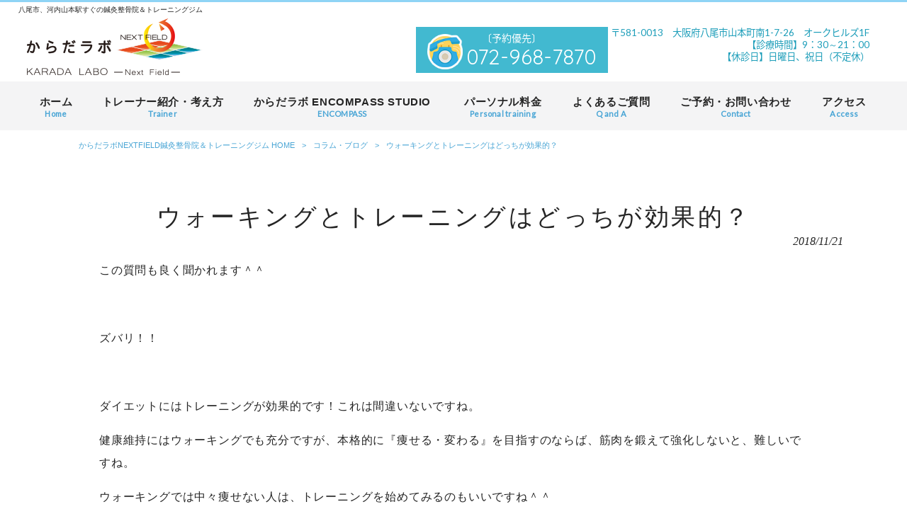

--- FILE ---
content_type: text/html; charset=UTF-8
request_url: https://next-field2018.com/column%E3%83%BBblog/%E3%82%A6%E3%82%A9%E3%83%BC%E3%82%AD%E3%83%B3%E3%82%B0%E3%81%A8%E3%83%88%E3%83%AC%E3%83%BC%E3%83%8B%E3%83%B3%E3%82%B0%E3%81%AF%E3%81%A9%E3%81%A3%E3%81%A1%E3%81%8C%E5%8A%B9%E6%9E%9C%E7%9A%84%EF%BC%9F/
body_size: 15590
content:
<!DOCTYPE html>
<html dir="ltr" lang="ja" prefix="og: https://ogp.me/ns#">
<head>
<meta charset="UTF-8">
<meta name="viewport" content="width=device-width, user-scalable=yes, maximum-scale=1.0, minimum-scale=1.0">
<title>
ウォーキングとトレーニングはどっちが効果的？ - からだラボNEXTFIELD鍼灸整骨院＆トレーニングジムからだラボNEXTFIELD鍼灸整骨院＆トレーニングジム</title>
<link rel="stylesheet" type="text/css" media="all" href="https://next-field2018.com/struct/wp-content/themes/mrp04/style.css">
<link rel="stylesheet" type="text/css" media="all" href="https://next-field2018.com/struct/wp-content/themes/mrp04-child/css/custom.css">
<link rel="stylesheet" type="text/css" media="all" href="https://next-field2018.com/struct/wp-content/themes/mrp04/css/animate.css">
<link rel="pingback" href="https://next-field2018.com/struct/xmlrpc.php">
<link href='https://fonts.googleapis.com/css?family=Oswald:400' rel='stylesheet' type='text/css'>
<!--[if lt IE 9]>
<script src="https://next-field2018.com/struct/wp-content/themes/mrp04/js/html5.js"></script>
<script src="https://next-field2018.com/struct/wp-content/themes/mrp04/js/css3-mediaqueries.js"></script>
<![endif]-->

		<!-- All in One SEO 4.9.3 - aioseo.com -->
	<meta name="description" content="ダイエットにはトレーニングが効果的です！" />
	<meta name="robots" content="max-image-preview:large" />
	<meta name="author" content="nd-mp0821"/>
	<link rel="canonical" href="https://next-field2018.com/column%e3%83%bbblog/%e3%82%a6%e3%82%a9%e3%83%bc%e3%82%ad%e3%83%b3%e3%82%b0%e3%81%a8%e3%83%88%e3%83%ac%e3%83%bc%e3%83%8b%e3%83%b3%e3%82%b0%e3%81%af%e3%81%a9%e3%81%a3%e3%81%a1%e3%81%8c%e5%8a%b9%e6%9e%9c%e7%9a%84%ef%bc%9f/" />
	<meta name="generator" content="All in One SEO (AIOSEO) 4.9.3" />
		<meta property="og:locale" content="ja_JP" />
		<meta property="og:site_name" content="からだラボNEXTFIELD鍼灸整骨院＆トレーニングジム - 八尾市、河内山本駅すぐの鍼灸整骨院＆トレーニングジム" />
		<meta property="og:type" content="article" />
		<meta property="og:title" content="ウォーキングとトレーニングはどっちが効果的？ - からだラボNEXTFIELD鍼灸整骨院＆トレーニングジム" />
		<meta property="og:description" content="ダイエットにはトレーニングが効果的です！" />
		<meta property="og:url" content="https://next-field2018.com/column%e3%83%bbblog/%e3%82%a6%e3%82%a9%e3%83%bc%e3%82%ad%e3%83%b3%e3%82%b0%e3%81%a8%e3%83%88%e3%83%ac%e3%83%bc%e3%83%8b%e3%83%b3%e3%82%b0%e3%81%af%e3%81%a9%e3%81%a3%e3%81%a1%e3%81%8c%e5%8a%b9%e6%9e%9c%e7%9a%84%ef%bc%9f/" />
		<meta property="og:image" content="https://next-field2018.com/struct/wp-content/uploads/0d51cecdd4352fba2cdf8d5ecaca6eca.jpg" />
		<meta property="og:image:secure_url" content="https://next-field2018.com/struct/wp-content/uploads/0d51cecdd4352fba2cdf8d5ecaca6eca.jpg" />
		<meta property="og:image:width" content="1280" />
		<meta property="og:image:height" content="317" />
		<meta property="article:published_time" content="2018-11-21T08:18:17+00:00" />
		<meta property="article:modified_time" content="2018-11-21T08:19:55+00:00" />
		<meta property="article:publisher" content="https://www.facebook.com/monsterwolf.is.silver/" />
		<meta name="twitter:card" content="summary_large_image" />
		<meta name="twitter:title" content="ウォーキングとトレーニングはどっちが効果的？ - からだラボNEXTFIELD鍼灸整骨院＆トレーニングジム" />
		<meta name="twitter:description" content="ダイエットにはトレーニングが効果的です！" />
		<meta name="twitter:image" content="https://next-field2018.com/struct/wp-content/uploads/0d51cecdd4352fba2cdf8d5ecaca6eca.jpg" />
		<script type="application/ld+json" class="aioseo-schema">
			{"@context":"https:\/\/schema.org","@graph":[{"@type":"BlogPosting","@id":"https:\/\/next-field2018.com\/column%e3%83%bbblog\/%e3%82%a6%e3%82%a9%e3%83%bc%e3%82%ad%e3%83%b3%e3%82%b0%e3%81%a8%e3%83%88%e3%83%ac%e3%83%bc%e3%83%8b%e3%83%b3%e3%82%b0%e3%81%af%e3%81%a9%e3%81%a3%e3%81%a1%e3%81%8c%e5%8a%b9%e6%9e%9c%e7%9a%84%ef%bc%9f\/#blogposting","name":"\u30a6\u30a9\u30fc\u30ad\u30f3\u30b0\u3068\u30c8\u30ec\u30fc\u30cb\u30f3\u30b0\u306f\u3069\u3063\u3061\u304c\u52b9\u679c\u7684\uff1f - \u304b\u3089\u3060\u30e9\u30dcNEXTFIELD\u937c\u7078\u6574\u9aa8\u9662\uff06\u30c8\u30ec\u30fc\u30cb\u30f3\u30b0\u30b8\u30e0","headline":"\u30a6\u30a9\u30fc\u30ad\u30f3\u30b0\u3068\u30c8\u30ec\u30fc\u30cb\u30f3\u30b0\u306f\u3069\u3063\u3061\u304c\u52b9\u679c\u7684\uff1f","author":{"@id":"https:\/\/next-field2018.com\/author\/nd-mp0821\/#author"},"publisher":{"@id":"https:\/\/next-field2018.com\/#person"},"image":{"@type":"ImageObject","url":"https:\/\/next-field2018.com\/struct\/wp-content\/uploads\/286634.jpg","@id":"https:\/\/next-field2018.com\/column%e3%83%bbblog\/%e3%82%a6%e3%82%a9%e3%83%bc%e3%82%ad%e3%83%b3%e3%82%b0%e3%81%a8%e3%83%88%e3%83%ac%e3%83%bc%e3%83%8b%e3%83%b3%e3%82%b0%e3%81%af%e3%81%a9%e3%81%a3%e3%81%a1%e3%81%8c%e5%8a%b9%e6%9e%9c%e7%9a%84%ef%bc%9f\/#articleImage","width":1600,"height":1200},"datePublished":"2018-11-21T17:18:17+09:00","dateModified":"2018-11-21T17:19:55+09:00","inLanguage":"ja","mainEntityOfPage":{"@id":"https:\/\/next-field2018.com\/column%e3%83%bbblog\/%e3%82%a6%e3%82%a9%e3%83%bc%e3%82%ad%e3%83%b3%e3%82%b0%e3%81%a8%e3%83%88%e3%83%ac%e3%83%bc%e3%83%8b%e3%83%b3%e3%82%b0%e3%81%af%e3%81%a9%e3%81%a3%e3%81%a1%e3%81%8c%e5%8a%b9%e6%9e%9c%e7%9a%84%ef%bc%9f\/#webpage"},"isPartOf":{"@id":"https:\/\/next-field2018.com\/column%e3%83%bbblog\/%e3%82%a6%e3%82%a9%e3%83%bc%e3%82%ad%e3%83%b3%e3%82%b0%e3%81%a8%e3%83%88%e3%83%ac%e3%83%bc%e3%83%8b%e3%83%b3%e3%82%b0%e3%81%af%e3%81%a9%e3%81%a3%e3%81%a1%e3%81%8c%e5%8a%b9%e6%9e%9c%e7%9a%84%ef%bc%9f\/#webpage"},"articleSection":"\u30b3\u30e9\u30e0\u30fb\u30d6\u30ed\u30b0"},{"@type":"BreadcrumbList","@id":"https:\/\/next-field2018.com\/column%e3%83%bbblog\/%e3%82%a6%e3%82%a9%e3%83%bc%e3%82%ad%e3%83%b3%e3%82%b0%e3%81%a8%e3%83%88%e3%83%ac%e3%83%bc%e3%83%8b%e3%83%b3%e3%82%b0%e3%81%af%e3%81%a9%e3%81%a3%e3%81%a1%e3%81%8c%e5%8a%b9%e6%9e%9c%e7%9a%84%ef%bc%9f\/#breadcrumblist","itemListElement":[{"@type":"ListItem","@id":"https:\/\/next-field2018.com#listItem","position":1,"name":"Home","item":"https:\/\/next-field2018.com","nextItem":{"@type":"ListItem","@id":"https:\/\/next-field2018.com\/column%e3%83%bbblog\/#listItem","name":"\u30b3\u30e9\u30e0\u30fb\u30d6\u30ed\u30b0"}},{"@type":"ListItem","@id":"https:\/\/next-field2018.com\/column%e3%83%bbblog\/#listItem","position":2,"name":"\u30b3\u30e9\u30e0\u30fb\u30d6\u30ed\u30b0","item":"https:\/\/next-field2018.com\/column%e3%83%bbblog\/","nextItem":{"@type":"ListItem","@id":"https:\/\/next-field2018.com\/column%e3%83%bbblog\/%e3%82%a6%e3%82%a9%e3%83%bc%e3%82%ad%e3%83%b3%e3%82%b0%e3%81%a8%e3%83%88%e3%83%ac%e3%83%bc%e3%83%8b%e3%83%b3%e3%82%b0%e3%81%af%e3%81%a9%e3%81%a3%e3%81%a1%e3%81%8c%e5%8a%b9%e6%9e%9c%e7%9a%84%ef%bc%9f\/#listItem","name":"\u30a6\u30a9\u30fc\u30ad\u30f3\u30b0\u3068\u30c8\u30ec\u30fc\u30cb\u30f3\u30b0\u306f\u3069\u3063\u3061\u304c\u52b9\u679c\u7684\uff1f"},"previousItem":{"@type":"ListItem","@id":"https:\/\/next-field2018.com#listItem","name":"Home"}},{"@type":"ListItem","@id":"https:\/\/next-field2018.com\/column%e3%83%bbblog\/%e3%82%a6%e3%82%a9%e3%83%bc%e3%82%ad%e3%83%b3%e3%82%b0%e3%81%a8%e3%83%88%e3%83%ac%e3%83%bc%e3%83%8b%e3%83%b3%e3%82%b0%e3%81%af%e3%81%a9%e3%81%a3%e3%81%a1%e3%81%8c%e5%8a%b9%e6%9e%9c%e7%9a%84%ef%bc%9f\/#listItem","position":3,"name":"\u30a6\u30a9\u30fc\u30ad\u30f3\u30b0\u3068\u30c8\u30ec\u30fc\u30cb\u30f3\u30b0\u306f\u3069\u3063\u3061\u304c\u52b9\u679c\u7684\uff1f","previousItem":{"@type":"ListItem","@id":"https:\/\/next-field2018.com\/column%e3%83%bbblog\/#listItem","name":"\u30b3\u30e9\u30e0\u30fb\u30d6\u30ed\u30b0"}}]},{"@type":"Person","@id":"https:\/\/next-field2018.com\/#person","name":"\u7db2\u91ce\u77e5\u4e4b","image":"https:\/\/next-field2018.com\/struct\/wp-content\/uploads\/img_access01.jpg","sameAs":["https:\/\/www.facebook.com\/monsterwolf.is.silver\/","https:\/\/www.instagram.com\/k.labo_nextfield\/"]},{"@type":"Person","@id":"https:\/\/next-field2018.com\/author\/nd-mp0821\/#author","url":"https:\/\/next-field2018.com\/author\/nd-mp0821\/","name":"nd-mp0821","image":{"@type":"ImageObject","@id":"https:\/\/next-field2018.com\/column%e3%83%bbblog\/%e3%82%a6%e3%82%a9%e3%83%bc%e3%82%ad%e3%83%b3%e3%82%b0%e3%81%a8%e3%83%88%e3%83%ac%e3%83%bc%e3%83%8b%e3%83%b3%e3%82%b0%e3%81%af%e3%81%a9%e3%81%a3%e3%81%a1%e3%81%8c%e5%8a%b9%e6%9e%9c%e7%9a%84%ef%bc%9f\/#authorImage","url":"https:\/\/secure.gravatar.com\/avatar\/1adc7d1591ce9abaa0ce415634d9f1043dffc2e05b8acfcb0e9fc65d60bb2dda?s=96&d=mm&r=g","width":96,"height":96,"caption":"nd-mp0821"}},{"@type":"WebPage","@id":"https:\/\/next-field2018.com\/column%e3%83%bbblog\/%e3%82%a6%e3%82%a9%e3%83%bc%e3%82%ad%e3%83%b3%e3%82%b0%e3%81%a8%e3%83%88%e3%83%ac%e3%83%bc%e3%83%8b%e3%83%b3%e3%82%b0%e3%81%af%e3%81%a9%e3%81%a3%e3%81%a1%e3%81%8c%e5%8a%b9%e6%9e%9c%e7%9a%84%ef%bc%9f\/#webpage","url":"https:\/\/next-field2018.com\/column%e3%83%bbblog\/%e3%82%a6%e3%82%a9%e3%83%bc%e3%82%ad%e3%83%b3%e3%82%b0%e3%81%a8%e3%83%88%e3%83%ac%e3%83%bc%e3%83%8b%e3%83%b3%e3%82%b0%e3%81%af%e3%81%a9%e3%81%a3%e3%81%a1%e3%81%8c%e5%8a%b9%e6%9e%9c%e7%9a%84%ef%bc%9f\/","name":"\u30a6\u30a9\u30fc\u30ad\u30f3\u30b0\u3068\u30c8\u30ec\u30fc\u30cb\u30f3\u30b0\u306f\u3069\u3063\u3061\u304c\u52b9\u679c\u7684\uff1f - \u304b\u3089\u3060\u30e9\u30dcNEXTFIELD\u937c\u7078\u6574\u9aa8\u9662\uff06\u30c8\u30ec\u30fc\u30cb\u30f3\u30b0\u30b8\u30e0","description":"\u30c0\u30a4\u30a8\u30c3\u30c8\u306b\u306f\u30c8\u30ec\u30fc\u30cb\u30f3\u30b0\u304c\u52b9\u679c\u7684\u3067\u3059\uff01","inLanguage":"ja","isPartOf":{"@id":"https:\/\/next-field2018.com\/#website"},"breadcrumb":{"@id":"https:\/\/next-field2018.com\/column%e3%83%bbblog\/%e3%82%a6%e3%82%a9%e3%83%bc%e3%82%ad%e3%83%b3%e3%82%b0%e3%81%a8%e3%83%88%e3%83%ac%e3%83%bc%e3%83%8b%e3%83%b3%e3%82%b0%e3%81%af%e3%81%a9%e3%81%a3%e3%81%a1%e3%81%8c%e5%8a%b9%e6%9e%9c%e7%9a%84%ef%bc%9f\/#breadcrumblist"},"author":{"@id":"https:\/\/next-field2018.com\/author\/nd-mp0821\/#author"},"creator":{"@id":"https:\/\/next-field2018.com\/author\/nd-mp0821\/#author"},"datePublished":"2018-11-21T17:18:17+09:00","dateModified":"2018-11-21T17:19:55+09:00"},{"@type":"WebSite","@id":"https:\/\/next-field2018.com\/#website","url":"https:\/\/next-field2018.com\/","name":"\u304b\u3089\u3060\u30e9\u30dcNEXTFIELD\u937c\u7078\u6574\u9aa8\u9662\uff06\u30c8\u30ec\u30fc\u30cb\u30f3\u30b0\u30b8\u30e0","description":"\u516b\u5c3e\u5e02\u3001\u6cb3\u5185\u5c71\u672c\u99c5\u3059\u3050\u306e\u937c\u7078\u6574\u9aa8\u9662\uff06\u30c8\u30ec\u30fc\u30cb\u30f3\u30b0\u30b8\u30e0","inLanguage":"ja","publisher":{"@id":"https:\/\/next-field2018.com\/#person"}}]}
		</script>
		<!-- All in One SEO -->

<link rel='dns-prefetch' href='//ajax.googleapis.com' />
<link rel='dns-prefetch' href='//challenges.cloudflare.com' />
<link rel="alternate" title="oEmbed (JSON)" type="application/json+oembed" href="https://next-field2018.com/wp-json/oembed/1.0/embed?url=https%3A%2F%2Fnext-field2018.com%2Fcolumn%25e3%2583%25bbblog%2F%25e3%2582%25a6%25e3%2582%25a9%25e3%2583%25bc%25e3%2582%25ad%25e3%2583%25b3%25e3%2582%25b0%25e3%2581%25a8%25e3%2583%2588%25e3%2583%25ac%25e3%2583%25bc%25e3%2583%258b%25e3%2583%25b3%25e3%2582%25b0%25e3%2581%25af%25e3%2581%25a9%25e3%2581%25a3%25e3%2581%25a1%25e3%2581%258c%25e5%258a%25b9%25e6%259e%259c%25e7%259a%2584%25ef%25bc%259f%2F" />
<link rel="alternate" title="oEmbed (XML)" type="text/xml+oembed" href="https://next-field2018.com/wp-json/oembed/1.0/embed?url=https%3A%2F%2Fnext-field2018.com%2Fcolumn%25e3%2583%25bbblog%2F%25e3%2582%25a6%25e3%2582%25a9%25e3%2583%25bc%25e3%2582%25ad%25e3%2583%25b3%25e3%2582%25b0%25e3%2581%25a8%25e3%2583%2588%25e3%2583%25ac%25e3%2583%25bc%25e3%2583%258b%25e3%2583%25b3%25e3%2582%25b0%25e3%2581%25af%25e3%2581%25a9%25e3%2581%25a3%25e3%2581%25a1%25e3%2581%258c%25e5%258a%25b9%25e6%259e%259c%25e7%259a%2584%25ef%25bc%259f%2F&#038;format=xml" />
		<!-- This site uses the Google Analytics by MonsterInsights plugin v9.11.1 - Using Analytics tracking - https://www.monsterinsights.com/ -->
							<script src="//www.googletagmanager.com/gtag/js?id=G-1F2R4MH2PZ"  data-cfasync="false" data-wpfc-render="false" type="text/javascript" async></script>
			<script data-cfasync="false" data-wpfc-render="false" type="text/javascript">
				var mi_version = '9.11.1';
				var mi_track_user = true;
				var mi_no_track_reason = '';
								var MonsterInsightsDefaultLocations = {"page_location":"https:\/\/next-field2018.com\/column%E3%83%BBblog\/%E3%82%A6%E3%82%A9%E3%83%BC%E3%82%AD%E3%83%B3%E3%82%B0%E3%81%A8%E3%83%88%E3%83%AC%E3%83%BC%E3%83%8B%E3%83%B3%E3%82%B0%E3%81%AF%E3%81%A9%E3%81%A3%E3%81%A1%E3%81%8C%E5%8A%B9%E6%9E%9C%E7%9A%84%EF%BC%9F\/"};
								if ( typeof MonsterInsightsPrivacyGuardFilter === 'function' ) {
					var MonsterInsightsLocations = (typeof MonsterInsightsExcludeQuery === 'object') ? MonsterInsightsPrivacyGuardFilter( MonsterInsightsExcludeQuery ) : MonsterInsightsPrivacyGuardFilter( MonsterInsightsDefaultLocations );
				} else {
					var MonsterInsightsLocations = (typeof MonsterInsightsExcludeQuery === 'object') ? MonsterInsightsExcludeQuery : MonsterInsightsDefaultLocations;
				}

								var disableStrs = [
										'ga-disable-G-1F2R4MH2PZ',
									];

				/* Function to detect opted out users */
				function __gtagTrackerIsOptedOut() {
					for (var index = 0; index < disableStrs.length; index++) {
						if (document.cookie.indexOf(disableStrs[index] + '=true') > -1) {
							return true;
						}
					}

					return false;
				}

				/* Disable tracking if the opt-out cookie exists. */
				if (__gtagTrackerIsOptedOut()) {
					for (var index = 0; index < disableStrs.length; index++) {
						window[disableStrs[index]] = true;
					}
				}

				/* Opt-out function */
				function __gtagTrackerOptout() {
					for (var index = 0; index < disableStrs.length; index++) {
						document.cookie = disableStrs[index] + '=true; expires=Thu, 31 Dec 2099 23:59:59 UTC; path=/';
						window[disableStrs[index]] = true;
					}
				}

				if ('undefined' === typeof gaOptout) {
					function gaOptout() {
						__gtagTrackerOptout();
					}
				}
								window.dataLayer = window.dataLayer || [];

				window.MonsterInsightsDualTracker = {
					helpers: {},
					trackers: {},
				};
				if (mi_track_user) {
					function __gtagDataLayer() {
						dataLayer.push(arguments);
					}

					function __gtagTracker(type, name, parameters) {
						if (!parameters) {
							parameters = {};
						}

						if (parameters.send_to) {
							__gtagDataLayer.apply(null, arguments);
							return;
						}

						if (type === 'event') {
														parameters.send_to = monsterinsights_frontend.v4_id;
							var hookName = name;
							if (typeof parameters['event_category'] !== 'undefined') {
								hookName = parameters['event_category'] + ':' + name;
							}

							if (typeof MonsterInsightsDualTracker.trackers[hookName] !== 'undefined') {
								MonsterInsightsDualTracker.trackers[hookName](parameters);
							} else {
								__gtagDataLayer('event', name, parameters);
							}
							
						} else {
							__gtagDataLayer.apply(null, arguments);
						}
					}

					__gtagTracker('js', new Date());
					__gtagTracker('set', {
						'developer_id.dZGIzZG': true,
											});
					if ( MonsterInsightsLocations.page_location ) {
						__gtagTracker('set', MonsterInsightsLocations);
					}
										__gtagTracker('config', 'G-1F2R4MH2PZ', {"forceSSL":"true","link_attribution":"true"} );
										window.gtag = __gtagTracker;										(function () {
						/* https://developers.google.com/analytics/devguides/collection/analyticsjs/ */
						/* ga and __gaTracker compatibility shim. */
						var noopfn = function () {
							return null;
						};
						var newtracker = function () {
							return new Tracker();
						};
						var Tracker = function () {
							return null;
						};
						var p = Tracker.prototype;
						p.get = noopfn;
						p.set = noopfn;
						p.send = function () {
							var args = Array.prototype.slice.call(arguments);
							args.unshift('send');
							__gaTracker.apply(null, args);
						};
						var __gaTracker = function () {
							var len = arguments.length;
							if (len === 0) {
								return;
							}
							var f = arguments[len - 1];
							if (typeof f !== 'object' || f === null || typeof f.hitCallback !== 'function') {
								if ('send' === arguments[0]) {
									var hitConverted, hitObject = false, action;
									if ('event' === arguments[1]) {
										if ('undefined' !== typeof arguments[3]) {
											hitObject = {
												'eventAction': arguments[3],
												'eventCategory': arguments[2],
												'eventLabel': arguments[4],
												'value': arguments[5] ? arguments[5] : 1,
											}
										}
									}
									if ('pageview' === arguments[1]) {
										if ('undefined' !== typeof arguments[2]) {
											hitObject = {
												'eventAction': 'page_view',
												'page_path': arguments[2],
											}
										}
									}
									if (typeof arguments[2] === 'object') {
										hitObject = arguments[2];
									}
									if (typeof arguments[5] === 'object') {
										Object.assign(hitObject, arguments[5]);
									}
									if ('undefined' !== typeof arguments[1].hitType) {
										hitObject = arguments[1];
										if ('pageview' === hitObject.hitType) {
											hitObject.eventAction = 'page_view';
										}
									}
									if (hitObject) {
										action = 'timing' === arguments[1].hitType ? 'timing_complete' : hitObject.eventAction;
										hitConverted = mapArgs(hitObject);
										__gtagTracker('event', action, hitConverted);
									}
								}
								return;
							}

							function mapArgs(args) {
								var arg, hit = {};
								var gaMap = {
									'eventCategory': 'event_category',
									'eventAction': 'event_action',
									'eventLabel': 'event_label',
									'eventValue': 'event_value',
									'nonInteraction': 'non_interaction',
									'timingCategory': 'event_category',
									'timingVar': 'name',
									'timingValue': 'value',
									'timingLabel': 'event_label',
									'page': 'page_path',
									'location': 'page_location',
									'title': 'page_title',
									'referrer' : 'page_referrer',
								};
								for (arg in args) {
																		if (!(!args.hasOwnProperty(arg) || !gaMap.hasOwnProperty(arg))) {
										hit[gaMap[arg]] = args[arg];
									} else {
										hit[arg] = args[arg];
									}
								}
								return hit;
							}

							try {
								f.hitCallback();
							} catch (ex) {
							}
						};
						__gaTracker.create = newtracker;
						__gaTracker.getByName = newtracker;
						__gaTracker.getAll = function () {
							return [];
						};
						__gaTracker.remove = noopfn;
						__gaTracker.loaded = true;
						window['__gaTracker'] = __gaTracker;
					})();
									} else {
										console.log("");
					(function () {
						function __gtagTracker() {
							return null;
						}

						window['__gtagTracker'] = __gtagTracker;
						window['gtag'] = __gtagTracker;
					})();
									}
			</script>
							<!-- / Google Analytics by MonsterInsights -->
		<style id='wp-img-auto-sizes-contain-inline-css' type='text/css'>
img:is([sizes=auto i],[sizes^="auto," i]){contain-intrinsic-size:3000px 1500px}
/*# sourceURL=wp-img-auto-sizes-contain-inline-css */
</style>
<link rel='stylesheet' id='colorbox-theme1-css' href='https://next-field2018.com/struct/wp-content/plugins/jquery-colorbox/themes/theme1/colorbox.css' type='text/css' media='screen' />
<style id='wp-emoji-styles-inline-css' type='text/css'>

	img.wp-smiley, img.emoji {
		display: inline !important;
		border: none !important;
		box-shadow: none !important;
		height: 1em !important;
		width: 1em !important;
		margin: 0 0.07em !important;
		vertical-align: -0.1em !important;
		background: none !important;
		padding: 0 !important;
	}
/*# sourceURL=wp-emoji-styles-inline-css */
</style>
<link rel='stylesheet' id='wp-block-library-css' href='https://next-field2018.com/struct/wp-includes/css/dist/block-library/style.min.css' type='text/css' media='all' />
<style id='global-styles-inline-css' type='text/css'>
:root{--wp--preset--aspect-ratio--square: 1;--wp--preset--aspect-ratio--4-3: 4/3;--wp--preset--aspect-ratio--3-4: 3/4;--wp--preset--aspect-ratio--3-2: 3/2;--wp--preset--aspect-ratio--2-3: 2/3;--wp--preset--aspect-ratio--16-9: 16/9;--wp--preset--aspect-ratio--9-16: 9/16;--wp--preset--color--black: #000000;--wp--preset--color--cyan-bluish-gray: #abb8c3;--wp--preset--color--white: #ffffff;--wp--preset--color--pale-pink: #f78da7;--wp--preset--color--vivid-red: #cf2e2e;--wp--preset--color--luminous-vivid-orange: #ff6900;--wp--preset--color--luminous-vivid-amber: #fcb900;--wp--preset--color--light-green-cyan: #7bdcb5;--wp--preset--color--vivid-green-cyan: #00d084;--wp--preset--color--pale-cyan-blue: #8ed1fc;--wp--preset--color--vivid-cyan-blue: #0693e3;--wp--preset--color--vivid-purple: #9b51e0;--wp--preset--gradient--vivid-cyan-blue-to-vivid-purple: linear-gradient(135deg,rgb(6,147,227) 0%,rgb(155,81,224) 100%);--wp--preset--gradient--light-green-cyan-to-vivid-green-cyan: linear-gradient(135deg,rgb(122,220,180) 0%,rgb(0,208,130) 100%);--wp--preset--gradient--luminous-vivid-amber-to-luminous-vivid-orange: linear-gradient(135deg,rgb(252,185,0) 0%,rgb(255,105,0) 100%);--wp--preset--gradient--luminous-vivid-orange-to-vivid-red: linear-gradient(135deg,rgb(255,105,0) 0%,rgb(207,46,46) 100%);--wp--preset--gradient--very-light-gray-to-cyan-bluish-gray: linear-gradient(135deg,rgb(238,238,238) 0%,rgb(169,184,195) 100%);--wp--preset--gradient--cool-to-warm-spectrum: linear-gradient(135deg,rgb(74,234,220) 0%,rgb(151,120,209) 20%,rgb(207,42,186) 40%,rgb(238,44,130) 60%,rgb(251,105,98) 80%,rgb(254,248,76) 100%);--wp--preset--gradient--blush-light-purple: linear-gradient(135deg,rgb(255,206,236) 0%,rgb(152,150,240) 100%);--wp--preset--gradient--blush-bordeaux: linear-gradient(135deg,rgb(254,205,165) 0%,rgb(254,45,45) 50%,rgb(107,0,62) 100%);--wp--preset--gradient--luminous-dusk: linear-gradient(135deg,rgb(255,203,112) 0%,rgb(199,81,192) 50%,rgb(65,88,208) 100%);--wp--preset--gradient--pale-ocean: linear-gradient(135deg,rgb(255,245,203) 0%,rgb(182,227,212) 50%,rgb(51,167,181) 100%);--wp--preset--gradient--electric-grass: linear-gradient(135deg,rgb(202,248,128) 0%,rgb(113,206,126) 100%);--wp--preset--gradient--midnight: linear-gradient(135deg,rgb(2,3,129) 0%,rgb(40,116,252) 100%);--wp--preset--font-size--small: 13px;--wp--preset--font-size--medium: 20px;--wp--preset--font-size--large: 36px;--wp--preset--font-size--x-large: 42px;--wp--preset--spacing--20: 0.44rem;--wp--preset--spacing--30: 0.67rem;--wp--preset--spacing--40: 1rem;--wp--preset--spacing--50: 1.5rem;--wp--preset--spacing--60: 2.25rem;--wp--preset--spacing--70: 3.38rem;--wp--preset--spacing--80: 5.06rem;--wp--preset--shadow--natural: 6px 6px 9px rgba(0, 0, 0, 0.2);--wp--preset--shadow--deep: 12px 12px 50px rgba(0, 0, 0, 0.4);--wp--preset--shadow--sharp: 6px 6px 0px rgba(0, 0, 0, 0.2);--wp--preset--shadow--outlined: 6px 6px 0px -3px rgb(255, 255, 255), 6px 6px rgb(0, 0, 0);--wp--preset--shadow--crisp: 6px 6px 0px rgb(0, 0, 0);}:where(.is-layout-flex){gap: 0.5em;}:where(.is-layout-grid){gap: 0.5em;}body .is-layout-flex{display: flex;}.is-layout-flex{flex-wrap: wrap;align-items: center;}.is-layout-flex > :is(*, div){margin: 0;}body .is-layout-grid{display: grid;}.is-layout-grid > :is(*, div){margin: 0;}:where(.wp-block-columns.is-layout-flex){gap: 2em;}:where(.wp-block-columns.is-layout-grid){gap: 2em;}:where(.wp-block-post-template.is-layout-flex){gap: 1.25em;}:where(.wp-block-post-template.is-layout-grid){gap: 1.25em;}.has-black-color{color: var(--wp--preset--color--black) !important;}.has-cyan-bluish-gray-color{color: var(--wp--preset--color--cyan-bluish-gray) !important;}.has-white-color{color: var(--wp--preset--color--white) !important;}.has-pale-pink-color{color: var(--wp--preset--color--pale-pink) !important;}.has-vivid-red-color{color: var(--wp--preset--color--vivid-red) !important;}.has-luminous-vivid-orange-color{color: var(--wp--preset--color--luminous-vivid-orange) !important;}.has-luminous-vivid-amber-color{color: var(--wp--preset--color--luminous-vivid-amber) !important;}.has-light-green-cyan-color{color: var(--wp--preset--color--light-green-cyan) !important;}.has-vivid-green-cyan-color{color: var(--wp--preset--color--vivid-green-cyan) !important;}.has-pale-cyan-blue-color{color: var(--wp--preset--color--pale-cyan-blue) !important;}.has-vivid-cyan-blue-color{color: var(--wp--preset--color--vivid-cyan-blue) !important;}.has-vivid-purple-color{color: var(--wp--preset--color--vivid-purple) !important;}.has-black-background-color{background-color: var(--wp--preset--color--black) !important;}.has-cyan-bluish-gray-background-color{background-color: var(--wp--preset--color--cyan-bluish-gray) !important;}.has-white-background-color{background-color: var(--wp--preset--color--white) !important;}.has-pale-pink-background-color{background-color: var(--wp--preset--color--pale-pink) !important;}.has-vivid-red-background-color{background-color: var(--wp--preset--color--vivid-red) !important;}.has-luminous-vivid-orange-background-color{background-color: var(--wp--preset--color--luminous-vivid-orange) !important;}.has-luminous-vivid-amber-background-color{background-color: var(--wp--preset--color--luminous-vivid-amber) !important;}.has-light-green-cyan-background-color{background-color: var(--wp--preset--color--light-green-cyan) !important;}.has-vivid-green-cyan-background-color{background-color: var(--wp--preset--color--vivid-green-cyan) !important;}.has-pale-cyan-blue-background-color{background-color: var(--wp--preset--color--pale-cyan-blue) !important;}.has-vivid-cyan-blue-background-color{background-color: var(--wp--preset--color--vivid-cyan-blue) !important;}.has-vivid-purple-background-color{background-color: var(--wp--preset--color--vivid-purple) !important;}.has-black-border-color{border-color: var(--wp--preset--color--black) !important;}.has-cyan-bluish-gray-border-color{border-color: var(--wp--preset--color--cyan-bluish-gray) !important;}.has-white-border-color{border-color: var(--wp--preset--color--white) !important;}.has-pale-pink-border-color{border-color: var(--wp--preset--color--pale-pink) !important;}.has-vivid-red-border-color{border-color: var(--wp--preset--color--vivid-red) !important;}.has-luminous-vivid-orange-border-color{border-color: var(--wp--preset--color--luminous-vivid-orange) !important;}.has-luminous-vivid-amber-border-color{border-color: var(--wp--preset--color--luminous-vivid-amber) !important;}.has-light-green-cyan-border-color{border-color: var(--wp--preset--color--light-green-cyan) !important;}.has-vivid-green-cyan-border-color{border-color: var(--wp--preset--color--vivid-green-cyan) !important;}.has-pale-cyan-blue-border-color{border-color: var(--wp--preset--color--pale-cyan-blue) !important;}.has-vivid-cyan-blue-border-color{border-color: var(--wp--preset--color--vivid-cyan-blue) !important;}.has-vivid-purple-border-color{border-color: var(--wp--preset--color--vivid-purple) !important;}.has-vivid-cyan-blue-to-vivid-purple-gradient-background{background: var(--wp--preset--gradient--vivid-cyan-blue-to-vivid-purple) !important;}.has-light-green-cyan-to-vivid-green-cyan-gradient-background{background: var(--wp--preset--gradient--light-green-cyan-to-vivid-green-cyan) !important;}.has-luminous-vivid-amber-to-luminous-vivid-orange-gradient-background{background: var(--wp--preset--gradient--luminous-vivid-amber-to-luminous-vivid-orange) !important;}.has-luminous-vivid-orange-to-vivid-red-gradient-background{background: var(--wp--preset--gradient--luminous-vivid-orange-to-vivid-red) !important;}.has-very-light-gray-to-cyan-bluish-gray-gradient-background{background: var(--wp--preset--gradient--very-light-gray-to-cyan-bluish-gray) !important;}.has-cool-to-warm-spectrum-gradient-background{background: var(--wp--preset--gradient--cool-to-warm-spectrum) !important;}.has-blush-light-purple-gradient-background{background: var(--wp--preset--gradient--blush-light-purple) !important;}.has-blush-bordeaux-gradient-background{background: var(--wp--preset--gradient--blush-bordeaux) !important;}.has-luminous-dusk-gradient-background{background: var(--wp--preset--gradient--luminous-dusk) !important;}.has-pale-ocean-gradient-background{background: var(--wp--preset--gradient--pale-ocean) !important;}.has-electric-grass-gradient-background{background: var(--wp--preset--gradient--electric-grass) !important;}.has-midnight-gradient-background{background: var(--wp--preset--gradient--midnight) !important;}.has-small-font-size{font-size: var(--wp--preset--font-size--small) !important;}.has-medium-font-size{font-size: var(--wp--preset--font-size--medium) !important;}.has-large-font-size{font-size: var(--wp--preset--font-size--large) !important;}.has-x-large-font-size{font-size: var(--wp--preset--font-size--x-large) !important;}
/*# sourceURL=global-styles-inline-css */
</style>

<style id='classic-theme-styles-inline-css' type='text/css'>
/*! This file is auto-generated */
.wp-block-button__link{color:#fff;background-color:#32373c;border-radius:9999px;box-shadow:none;text-decoration:none;padding:calc(.667em + 2px) calc(1.333em + 2px);font-size:1.125em}.wp-block-file__button{background:#32373c;color:#fff;text-decoration:none}
/*# sourceURL=/wp-includes/css/classic-themes.min.css */
</style>
<link rel='stylesheet' id='contact-form-7-css' href='https://next-field2018.com/struct/wp-content/plugins/contact-form-7/includes/css/styles.css' type='text/css' media='all' />
<link rel='stylesheet' id='jquery-ui-theme-css' href='https://ajax.googleapis.com/ajax/libs/jqueryui/1.11.4/themes/smoothness/jquery-ui.min.css' type='text/css' media='all' />
<link rel='stylesheet' id='jquery-ui-timepicker-css' href='https://next-field2018.com/struct/wp-content/plugins/contact-form-7-datepicker/js/jquery-ui-timepicker/jquery-ui-timepicker-addon.min.css' type='text/css' media='all' />
<link rel='stylesheet' id='scroll-top-css-css' href='https://next-field2018.com/struct/wp-content/plugins/scroll-top/assets/css/scroll-top.css' type='text/css' media='all' />
<link rel='stylesheet' id='wc-shortcodes-style-css' href='https://next-field2018.com/struct/wp-content/plugins/wc-shortcodes/public/assets/css/style.css' type='text/css' media='all' />
<link rel='stylesheet' id='morph-child-style-css' href='https://next-field2018.com/struct/wp-content/themes/mrp04-child/style.css?amp;update=20190207_4' type='text/css' media='all' />
<link rel='stylesheet' id='wordpresscanvas-font-awesome-css' href='https://next-field2018.com/struct/wp-content/plugins/wc-shortcodes/public/assets/css/font-awesome.min.css' type='text/css' media='all' />
<script type="text/javascript" src="https://next-field2018.com/struct/wp-includes/js/jquery/jquery.min.js" id="jquery-core-js"></script>
<script type="text/javascript" src="https://next-field2018.com/struct/wp-includes/js/jquery/jquery-migrate.min.js" id="jquery-migrate-js"></script>
<script type="text/javascript" id="colorbox-js-extra">
/* <![CDATA[ */
var jQueryColorboxSettingsArray = {"jQueryColorboxVersion":"4.6.2","colorboxInline":"false","colorboxIframe":"false","colorboxGroupId":"","colorboxTitle":"","colorboxWidth":"false","colorboxHeight":"false","colorboxMaxWidth":"false","colorboxMaxHeight":"false","colorboxSlideshow":"false","colorboxSlideshowAuto":"false","colorboxScalePhotos":"true","colorboxPreloading":"false","colorboxOverlayClose":"true","colorboxLoop":"true","colorboxEscKey":"true","colorboxArrowKey":"true","colorboxScrolling":"true","colorboxOpacity":"0.85","colorboxTransition":"elastic","colorboxSpeed":"350","colorboxSlideshowSpeed":"2500","colorboxClose":"close","colorboxNext":"next","colorboxPrevious":"previous","colorboxSlideshowStart":"start slideshow","colorboxSlideshowStop":"stop slideshow","colorboxCurrent":"{current} of {total} images","colorboxXhrError":"This content failed to load.","colorboxImgError":"This image failed to load.","colorboxImageMaxWidth":"90%","colorboxImageMaxHeight":"90%","colorboxImageHeight":"false","colorboxImageWidth":"false","colorboxLinkHeight":"false","colorboxLinkWidth":"false","colorboxInitialHeight":"100","colorboxInitialWidth":"300","autoColorboxJavaScript":"","autoHideFlash":"","autoColorbox":"true","autoColorboxGalleries":"","addZoomOverlay":"","useGoogleJQuery":"","colorboxAddClassToLinks":""};
//# sourceURL=colorbox-js-extra
/* ]]> */
</script>
<script type="text/javascript" src="https://next-field2018.com/struct/wp-content/plugins/jquery-colorbox/js/jquery.colorbox-min.js" id="colorbox-js"></script>
<script type="text/javascript" src="https://next-field2018.com/struct/wp-content/plugins/jquery-colorbox/js/jquery-colorbox-wrapper-min.js" id="colorbox-wrapper-js"></script>
<script type="text/javascript" src="https://next-field2018.com/struct/wp-content/plugins/google-analytics-for-wordpress/assets/js/frontend-gtag.min.js" id="monsterinsights-frontend-script-js" async="async" data-wp-strategy="async"></script>
<script data-cfasync="false" data-wpfc-render="false" type="text/javascript" id='monsterinsights-frontend-script-js-extra'>/* <![CDATA[ */
var monsterinsights_frontend = {"js_events_tracking":"true","download_extensions":"doc,pdf,ppt,zip,xls,docx,pptx,xlsx","inbound_paths":"[]","home_url":"https:\/\/next-field2018.com","hash_tracking":"false","v4_id":"G-1F2R4MH2PZ"};/* ]]> */
</script>
<link rel="https://api.w.org/" href="https://next-field2018.com/wp-json/" /><link rel="alternate" title="JSON" type="application/json" href="https://next-field2018.com/wp-json/wp/v2/posts/351" /><!-- Scroll To Top -->
<style id="scrolltop-custom-style">
		#scrollUp {border-radius:3px;opacity:0.7;bottom:20px;right:20px;background:#000000;;}
		#scrollUp:hover{opacity:1;}
        .top-icon{stroke:#ffffff;}
        
		
		</style>
<!-- End Scroll Top - https://wordpress.org/plugins/scroll-top/ -->
<!-- Analytics by WP Statistics - https://wp-statistics.com -->
<script src="https://next-field2018.com/struct/wp-content/themes/mrp04/js/jquery-1.9.0.min.js"></script><script src="https://next-field2018.com/struct/wp-content/themes/mrp04/js/nav-accord.js"></script>
<script src="https://next-field2018.com/struct/wp-content/themes/mrp04/js/smoothscroll.js"></script>
<script src="https://next-field2018.com/struct/wp-content/themes/mrp04/js/wow.min.js"></script>
<script src="https://next-field2018.com/struct/wp-content/themes/mrp04/js/effect.js"></script>
<script src="https://next-field2018.com/struct/wp-content/themes/mrp04/js/css_browser_selector.js"></script>
</head>
<body class="wp-singular post-template-default single single-post postid-351 single-format-standard wp-theme-mrp04 wp-child-theme-mrp04-child metaslider-plugin wc-shortcodes-font-awesome-enabled headlogo-nonfix cat-column%e3%83%bbblog">


<header id="header" role="banner">
	<div class="bg">
			<div class="inner">
							<p class="description">八尾市、河内山本駅すぐの鍼灸整骨院＆トレーニングジム</p>
							</div>
		</div>
	
	<div class="inner">
		<div id="header-layout">
			<div class="logo"><a href="https://next-field2018.com/" title="からだラボNEXTFIELD鍼灸整骨院＆トレーニングジム" rel="home">
				<img src="https://next-field2018.com/struct/wp-content/uploads/logo.png" alt="からだラボNEXTFIELD鍼灸整骨院＆トレーニングジム">				</a></div>
					<div class="contact">
	<div id="headerInfo">			<div class="float">
				<div class="tel"><p><img src="https://next-field2018.com/struct/wp-content/themes/mrp04-child/images/telicon00.png" width="40" height="40" alt="Tel">072-968-7870</p>
				</div>
		<p class="add">〒581-0013　大阪府八尾市山本町南1-7-26　オークヒルズ1F<br>【診療時間】9：30～21：00<br>【休診日】日曜日、祝日（不定休）</p>
</div>
</div></div>		</div>
	<!-- nav -->

<nav id="mainNav">
	<div class="inner"> <a class="menu" id="menu"><span>MENU</span></a>
		<div class="panel nav-effect">
			<ul><li id="menu-item-5" class="menu-item menu-item-type-post_type menu-item-object-page menu-item-home menu-item-has-children"><a href="https://next-field2018.com/"><b>ホーム</b><span>Home</span></a>
<ul class="sub-menu">
	<li id="menu-item-443" class="menu-item menu-item-type-taxonomy menu-item-object-category current-post-ancestor current-menu-parent current-post-parent"><a href="https://next-field2018.com/column%e3%83%bbblog/">お役立ちコラム</a></li>
</ul>
</li>
<li id="menu-item-222" class="menu-item menu-item-type-post_type menu-item-object-page menu-item-has-children"><a href="https://next-field2018.com/treatment/"><b>トレーナー紹介・考え方</b><span>Trainer</span></a>
<ul class="sub-menu">
	<li id="menu-item-68" class="menu-item menu-item-type-post_type menu-item-object-page"><a href="https://next-field2018.com/treatment/treatment01/">トレーニング</a></li>
	<li id="menu-item-196" class="menu-item menu-item-type-post_type menu-item-object-page"><a href="https://next-field2018.com/treatment/treatment02/">整骨・針灸</a></li>
</ul>
</li>
<li id="menu-item-2008" class="menu-item menu-item-type-post_type menu-item-object-page"><a href="https://next-field2018.com/%e3%81%8b%e3%82%89%e3%81%a0%e3%83%a9%e3%83%9c-encompass-studio/"><b>からだラボ ENCOMPASS STUDIO</b><span>ENCOMPASS</span></a></li>
<li id="menu-item-67" class="menu-item menu-item-type-post_type menu-item-object-page menu-item-has-children"><a href="https://next-field2018.com/menu/"><b>パーソナル料金</b><span>Personal training</span></a>
<ul class="sub-menu">
	<li id="menu-item-596" class="menu-item menu-item-type-post_type menu-item-object-page"><a href="https://next-field2018.com/care-2/">エンコンパス・ピラティスメニュー料金</a></li>
</ul>
</li>
<li id="menu-item-65" class="menu-item menu-item-type-post_type menu-item-object-page menu-item-has-children"><a href="https://next-field2018.com/faq/"><b>よくあるご質問</b><span>Q and A</span></a>
<ul class="sub-menu">
	<li id="menu-item-1397" class="menu-item menu-item-type-post_type menu-item-object-page"><a href="https://next-field2018.com/sitemap/">サイトマップ<span class="en">Sitemap</span></a></li>
</ul>
</li>
<li id="menu-item-53" class="menu-item menu-item-type-post_type menu-item-object-page"><a href="https://next-field2018.com/contact/"><b>ご予約・お問い合わせ</b><span>Contact</span></a></li>
<li id="menu-item-54" class="menu-item menu-item-type-post_type menu-item-object-page"><a href="https://next-field2018.com/access/"><b>アクセス</b><span>Access</span></a></li>
</ul>		</div>
	</div>
</nav>
<!-- end/nav -->	</div>
</header>
	<!-- breadcrumb -->

<div id="breadcrumb" class="clearfix">
	<ul>
		<li itemscope itemtype="http://data-vocabulary.org/Breadcrumb"><a itemprop="url" href="https://next-field2018.com/">
			からだラボNEXTFIELD鍼灸整骨院＆トレーニングジム			HOME</a></li>
		<li>&gt;</li>
										<li itemscope itemtype="http://data-vocabulary.org/Breadcrumb"><a itemprop="url" href="https://next-field2018.com/column%e3%83%bbblog/">コラム・ブログ</a></li>
		<li>&gt;</li>
		<li><span itemprop="title">ウォーキングとトレーニングはどっちが効果的？</span></li>
			</ul>
</div>
<!-- end/breadcrumb -->
<div id="wrapper">
<div id="content" class="wide">
<!--single-->
																														<section>
		<article id="post-351" class="content">
		<header>
			<h1 class="title first"><span>
				ウォーキングとトレーニングはどっちが効果的？				</span></h1>
			<p class="dateLabel">
				<time datetime="2018-11-21">
					2018/11/21				</time>
		</header>
		<div class="post">
			<p>この質問も良く聞かれます＾＾</p>
<p>&nbsp;</p>
<p>ズバリ！！</p>
<p>&nbsp;</p>
<p>ダイエットにはトレーニングが効果的です！これは間違いないですね。</p>
<p>健康維持にはウォーキングでも充分ですが、本格的に『痩せる・変わる』を目指すのならば、筋肉を鍛えて強化しないと、難しいですね。</p>
<p>ウォーキングでは中々痩せない人は、トレーニングを始めてみるのもいいですね＾＾</p>
<p>&nbsp;</p>
<p>トレーニングには筋肉を強くする目的の他に、基礎代謝を向上させる、体の軸を安定させる、</p>
<p>等々、ウォーキングでは使わない筋肉を刺激することで、肩こりや腰痛の対策にもなっていきます。</p>
<p>&nbsp;</p>
<p>ただし、間違ったフォームでは痛めてしまう可能性もありますので、１度専門家にご相談することをおすすめします＾＾</p>
<p><br />
<br />
<img fetchpriority="high" decoding="async" width="380" height="171" class="wp-image-352 alignleft colorbox-351" style="background: none; margin: 0px 289px; padding: 0px; outline: #72777c solid 1px; border: 0px #252525; height: 285px; text-align: center; color: #252525; text-transform: none; text-indent: 0px; letter-spacing: 0.8px; font-size: 16px; font-style: normal; font-variant: normal; font-weight: 400; text-decoration: none; word-spacing: 0px; display: block; white-space: normal; max-width: 806px; orphans: 2; -webkit-text-stroke-width: 0px;" alt="" src="https://next-field2018.com/struct/wp-content/uploads/286634.jpg" /><img decoding="async" width="329" height="205" class="wp-image-353 alignright colorbox-351" style="background: none; margin: 0px 306px; padding: 0px; outline: #72777c solid 1px; border: 0px #252525; height: 347px; text-align: center; color: #252525; text-transform: none; text-indent: 0px; letter-spacing: 0.8px; font-size: 16px; font-style: normal; font-variant: normal; font-weight: 400; text-decoration: none; word-spacing: 0px; display: block; white-space: normal; max-width: 806px; orphans: 2; -webkit-text-stroke-width: 0px;" alt="" src="https://next-field2018.com/struct/wp-content/uploads/dumbbell_man.png" /><br />
<br />
<br />
<br />
<br />
<br />
<br />
<br />
</p>
<p>&nbsp;</p>			<!-- social -->
						<!-- end/social --> 
		</div>
			</article>
		<div class="pagenav"> <span class="prev">
		<a href="https://next-field2018.com/column%e3%83%bbblog/%e3%83%88%e3%83%ac%e3%83%bc%e3%83%8b%e3%83%b3%e3%82%b0%e3%81%ae%e5%8a%b9%e6%9e%9c/" rel="prev">&laquo; 前のページ</a>		</span> <span class="next">
		<a href="https://next-field2018.com/column%e3%83%bbblog/%e8%85%b0%e7%97%9b%e3%81%a8%e9%8d%bc%e7%81%b8/" rel="next">後のページ &raquo;</a>		</span> </div>
	</section>
</div>
<!-- / content -->
</div>
<!-- / wrapper -->

<footer id="footer">
	<div class="inner">
		<ul><li id="menu-item-34" class="menu-item menu-item-type-post_type menu-item-object-page menu-item-34"><a href="https://next-field2018.com/sitemap/">サイトマップ</a></li>
<li id="menu-item-35" class="menu-item menu-item-type-post_type menu-item-object-page menu-item-35"><a href="https://next-field2018.com/privacy/">プライバシーポリシー</a></li>
</ul>	</div>
</footer>
<!-- / footer -->

<p id="copyright">Copyright &copy; 2026 からだラボNEXTFIELD鍼灸整骨院＆トレーニングジム All rights Reserved.</p>
<script type="speculationrules">
{"prefetch":[{"source":"document","where":{"and":[{"href_matches":"/*"},{"not":{"href_matches":["/struct/wp-*.php","/struct/wp-admin/*","/struct/wp-content/uploads/*","/struct/wp-content/*","/struct/wp-content/plugins/*","/struct/wp-content/themes/mrp04-child/*","/struct/wp-content/themes/mrp04/*","/*\\?(.+)"]}},{"not":{"selector_matches":"a[rel~=\"nofollow\"]"}},{"not":{"selector_matches":".no-prefetch, .no-prefetch a"}}]},"eagerness":"conservative"}]}
</script>
<script type="text/javascript" src="https://next-field2018.com/struct/wp-includes/js/dist/hooks.min.js" id="wp-hooks-js"></script>
<script type="text/javascript" src="https://next-field2018.com/struct/wp-includes/js/dist/i18n.min.js" id="wp-i18n-js"></script>
<script type="text/javascript" id="wp-i18n-js-after">
/* <![CDATA[ */
wp.i18n.setLocaleData( { 'text direction\u0004ltr': [ 'ltr' ] } );
//# sourceURL=wp-i18n-js-after
/* ]]> */
</script>
<script type="text/javascript" src="https://next-field2018.com/struct/wp-content/plugins/contact-form-7/includes/swv/js/index.js" id="swv-js"></script>
<script type="text/javascript" id="contact-form-7-js-translations">
/* <![CDATA[ */
( function( domain, translations ) {
	var localeData = translations.locale_data[ domain ] || translations.locale_data.messages;
	localeData[""].domain = domain;
	wp.i18n.setLocaleData( localeData, domain );
} )( "contact-form-7", {"translation-revision-date":"2025-11-30 08:12:23+0000","generator":"GlotPress\/4.0.3","domain":"messages","locale_data":{"messages":{"":{"domain":"messages","plural-forms":"nplurals=1; plural=0;","lang":"ja_JP"},"This contact form is placed in the wrong place.":["\u3053\u306e\u30b3\u30f3\u30bf\u30af\u30c8\u30d5\u30a9\u30fc\u30e0\u306f\u9593\u9055\u3063\u305f\u4f4d\u7f6e\u306b\u7f6e\u304b\u308c\u3066\u3044\u307e\u3059\u3002"],"Error:":["\u30a8\u30e9\u30fc:"]}},"comment":{"reference":"includes\/js\/index.js"}} );
//# sourceURL=contact-form-7-js-translations
/* ]]> */
</script>
<script type="text/javascript" id="contact-form-7-js-before">
/* <![CDATA[ */
var wpcf7 = {
    "api": {
        "root": "https:\/\/next-field2018.com\/wp-json\/",
        "namespace": "contact-form-7\/v1"
    },
    "cached": 1
};
//# sourceURL=contact-form-7-js-before
/* ]]> */
</script>
<script type="text/javascript" src="https://next-field2018.com/struct/wp-content/plugins/contact-form-7/includes/js/index.js" id="contact-form-7-js"></script>
<script type="text/javascript" src="https://next-field2018.com/struct/wp-includes/js/jquery/ui/core.min.js" id="jquery-ui-core-js"></script>
<script type="text/javascript" src="https://next-field2018.com/struct/wp-includes/js/jquery/ui/datepicker.min.js" id="jquery-ui-datepicker-js"></script>
<script type="text/javascript" id="jquery-ui-datepicker-js-after">
/* <![CDATA[ */
jQuery(function(jQuery){jQuery.datepicker.setDefaults({"closeText":"\u9589\u3058\u308b","currentText":"\u4eca\u65e5","monthNames":["1\u6708","2\u6708","3\u6708","4\u6708","5\u6708","6\u6708","7\u6708","8\u6708","9\u6708","10\u6708","11\u6708","12\u6708"],"monthNamesShort":["1\u6708","2\u6708","3\u6708","4\u6708","5\u6708","6\u6708","7\u6708","8\u6708","9\u6708","10\u6708","11\u6708","12\u6708"],"nextText":"\u6b21","prevText":"\u524d","dayNames":["\u65e5\u66dc\u65e5","\u6708\u66dc\u65e5","\u706b\u66dc\u65e5","\u6c34\u66dc\u65e5","\u6728\u66dc\u65e5","\u91d1\u66dc\u65e5","\u571f\u66dc\u65e5"],"dayNamesShort":["\u65e5","\u6708","\u706b","\u6c34","\u6728","\u91d1","\u571f"],"dayNamesMin":["\u65e5","\u6708","\u706b","\u6c34","\u6728","\u91d1","\u571f"],"dateFormat":"yy\u5e74mm\u6708d\u65e5","firstDay":1,"isRTL":false});});
//# sourceURL=jquery-ui-datepicker-js-after
/* ]]> */
</script>
<script type="text/javascript" src="https://ajax.googleapis.com/ajax/libs/jqueryui/1.11.4/i18n/datepicker-ja.min.js" id="jquery-ui-ja-js"></script>
<script type="text/javascript" src="https://next-field2018.com/struct/wp-content/plugins/contact-form-7-datepicker/js/jquery-ui-timepicker/jquery-ui-timepicker-addon.min.js" id="jquery-ui-timepicker-js"></script>
<script type="text/javascript" src="https://next-field2018.com/struct/wp-content/plugins/contact-form-7-datepicker/js/jquery-ui-timepicker/i18n/jquery-ui-timepicker-ja.js" id="jquery-ui-timepicker-ja-js"></script>
<script type="text/javascript" src="https://next-field2018.com/struct/wp-includes/js/jquery/ui/mouse.min.js" id="jquery-ui-mouse-js"></script>
<script type="text/javascript" src="https://next-field2018.com/struct/wp-includes/js/jquery/ui/slider.min.js" id="jquery-ui-slider-js"></script>
<script type="text/javascript" src="https://next-field2018.com/struct/wp-includes/js/jquery/ui/controlgroup.min.js" id="jquery-ui-controlgroup-js"></script>
<script type="text/javascript" src="https://next-field2018.com/struct/wp-includes/js/jquery/ui/checkboxradio.min.js" id="jquery-ui-checkboxradio-js"></script>
<script type="text/javascript" src="https://next-field2018.com/struct/wp-includes/js/jquery/ui/button.min.js" id="jquery-ui-button-js"></script>
<script type="text/javascript" src="https://next-field2018.com/struct/wp-content/plugins/contact-form-7-datepicker/js/jquery-ui-sliderAccess.js" id="jquery-ui-slider-access-js"></script>
<script type="text/javascript" async defer src="https://next-field2018.com/struct/wp-content/plugins/scroll-top/assets/js/jquery.scrollUp.min.js" id="scroll-top-js-js"></script>
<script type="text/javascript" src="https://challenges.cloudflare.com/turnstile/v0/api.js" id="cloudflare-turnstile-js" data-wp-strategy="async"></script>
<script type="text/javascript" id="cloudflare-turnstile-js-after">
/* <![CDATA[ */
document.addEventListener( 'wpcf7submit', e => turnstile.reset() );
//# sourceURL=cloudflare-turnstile-js-after
/* ]]> */
</script>
<script type="text/javascript" src="https://next-field2018.com/struct/wp-includes/js/imagesloaded.min.js" id="imagesloaded-js"></script>
<script type="text/javascript" src="https://next-field2018.com/struct/wp-includes/js/masonry.min.js" id="masonry-js"></script>
<script type="text/javascript" src="https://next-field2018.com/struct/wp-includes/js/jquery/jquery.masonry.min.js" id="jquery-masonry-js"></script>
<script type="text/javascript" id="wc-shortcodes-rsvp-js-extra">
/* <![CDATA[ */
var WCShortcodes = {"ajaxurl":"https://next-field2018.com/struct/wp-admin/admin-ajax.php"};
//# sourceURL=wc-shortcodes-rsvp-js-extra
/* ]]> */
</script>
<script type="text/javascript" src="https://next-field2018.com/struct/wp-content/plugins/wc-shortcodes/public/assets/js/rsvp.js" id="wc-shortcodes-rsvp-js"></script>
<script type="text/javascript" id="wp-statistics-tracker-js-extra">
/* <![CDATA[ */
var WP_Statistics_Tracker_Object = {"requestUrl":"https://next-field2018.com/wp-json/wp-statistics/v2","ajaxUrl":"https://next-field2018.com/struct/wp-admin/admin-ajax.php","hitParams":{"wp_statistics_hit":1,"source_type":"post","source_id":351,"search_query":"","signature":"0afe3d564e46568885144249d3814aea","endpoint":"hit"},"option":{"dntEnabled":"","bypassAdBlockers":"","consentIntegration":{"name":null,"status":[]},"isPreview":false,"userOnline":false,"trackAnonymously":false,"isWpConsentApiActive":false,"consentLevel":"functional"},"isLegacyEventLoaded":"","customEventAjaxUrl":"https://next-field2018.com/struct/wp-admin/admin-ajax.php?action=wp_statistics_custom_event&nonce=b922519610","onlineParams":{"wp_statistics_hit":1,"source_type":"post","source_id":351,"search_query":"","signature":"0afe3d564e46568885144249d3814aea","action":"wp_statistics_online_check"},"jsCheckTime":"60000"};
//# sourceURL=wp-statistics-tracker-js-extra
/* ]]> */
</script>
<script type="text/javascript" src="https://next-field2018.com/struct/wp-content/plugins/wp-statistics/assets/js/tracker.js" id="wp-statistics-tracker-js"></script>
<script id="wp-emoji-settings" type="application/json">
{"baseUrl":"https://s.w.org/images/core/emoji/17.0.2/72x72/","ext":".png","svgUrl":"https://s.w.org/images/core/emoji/17.0.2/svg/","svgExt":".svg","source":{"concatemoji":"https://next-field2018.com/struct/wp-includes/js/wp-emoji-release.min.js"}}
</script>
<script type="module">
/* <![CDATA[ */
/*! This file is auto-generated */
const a=JSON.parse(document.getElementById("wp-emoji-settings").textContent),o=(window._wpemojiSettings=a,"wpEmojiSettingsSupports"),s=["flag","emoji"];function i(e){try{var t={supportTests:e,timestamp:(new Date).valueOf()};sessionStorage.setItem(o,JSON.stringify(t))}catch(e){}}function c(e,t,n){e.clearRect(0,0,e.canvas.width,e.canvas.height),e.fillText(t,0,0);t=new Uint32Array(e.getImageData(0,0,e.canvas.width,e.canvas.height).data);e.clearRect(0,0,e.canvas.width,e.canvas.height),e.fillText(n,0,0);const a=new Uint32Array(e.getImageData(0,0,e.canvas.width,e.canvas.height).data);return t.every((e,t)=>e===a[t])}function p(e,t){e.clearRect(0,0,e.canvas.width,e.canvas.height),e.fillText(t,0,0);var n=e.getImageData(16,16,1,1);for(let e=0;e<n.data.length;e++)if(0!==n.data[e])return!1;return!0}function u(e,t,n,a){switch(t){case"flag":return n(e,"\ud83c\udff3\ufe0f\u200d\u26a7\ufe0f","\ud83c\udff3\ufe0f\u200b\u26a7\ufe0f")?!1:!n(e,"\ud83c\udde8\ud83c\uddf6","\ud83c\udde8\u200b\ud83c\uddf6")&&!n(e,"\ud83c\udff4\udb40\udc67\udb40\udc62\udb40\udc65\udb40\udc6e\udb40\udc67\udb40\udc7f","\ud83c\udff4\u200b\udb40\udc67\u200b\udb40\udc62\u200b\udb40\udc65\u200b\udb40\udc6e\u200b\udb40\udc67\u200b\udb40\udc7f");case"emoji":return!a(e,"\ud83e\u1fac8")}return!1}function f(e,t,n,a){let r;const o=(r="undefined"!=typeof WorkerGlobalScope&&self instanceof WorkerGlobalScope?new OffscreenCanvas(300,150):document.createElement("canvas")).getContext("2d",{willReadFrequently:!0}),s=(o.textBaseline="top",o.font="600 32px Arial",{});return e.forEach(e=>{s[e]=t(o,e,n,a)}),s}function r(e){var t=document.createElement("script");t.src=e,t.defer=!0,document.head.appendChild(t)}a.supports={everything:!0,everythingExceptFlag:!0},new Promise(t=>{let n=function(){try{var e=JSON.parse(sessionStorage.getItem(o));if("object"==typeof e&&"number"==typeof e.timestamp&&(new Date).valueOf()<e.timestamp+604800&&"object"==typeof e.supportTests)return e.supportTests}catch(e){}return null}();if(!n){if("undefined"!=typeof Worker&&"undefined"!=typeof OffscreenCanvas&&"undefined"!=typeof URL&&URL.createObjectURL&&"undefined"!=typeof Blob)try{var e="postMessage("+f.toString()+"("+[JSON.stringify(s),u.toString(),c.toString(),p.toString()].join(",")+"));",a=new Blob([e],{type:"text/javascript"});const r=new Worker(URL.createObjectURL(a),{name:"wpTestEmojiSupports"});return void(r.onmessage=e=>{i(n=e.data),r.terminate(),t(n)})}catch(e){}i(n=f(s,u,c,p))}t(n)}).then(e=>{for(const n in e)a.supports[n]=e[n],a.supports.everything=a.supports.everything&&a.supports[n],"flag"!==n&&(a.supports.everythingExceptFlag=a.supports.everythingExceptFlag&&a.supports[n]);var t;a.supports.everythingExceptFlag=a.supports.everythingExceptFlag&&!a.supports.flag,a.supports.everything||((t=a.source||{}).concatemoji?r(t.concatemoji):t.wpemoji&&t.twemoji&&(r(t.twemoji),r(t.wpemoji)))});
//# sourceURL=https://next-field2018.com/struct/wp-includes/js/wp-emoji-loader.min.js
/* ]]> */
</script>

		<script id="scrolltop-custom-js">
		jQuery(document).ready(function($){
			$(window).load(function() {
				$.scrollUp({
					scrollSpeed: 300,
					animation: 'fade',
					scrollText: '<span class="scroll-top"><svg width="36px" height="36px" viewBox="0 0 24 24" xmlns="http://www.w3.org/2000/svg"><defs><style>.top-icon{fill:none;stroke-linecap:round;stroke-linejoin:bevel;stroke-width:1.5px;}</style></defs><g id="ic-chevron-top"><path class="top-icon" d="M16.78,14.2l-4.11-4.11a1,1,0,0,0-1.41,0l-4,4"/></g></svg></span>',
					scrollDistance: 300,
					scrollTarget: ''
				});
			});
		});
		</script>
<script>
  new WOW().init();
</script>
</body>
</html>
<!--
Performance optimized by W3 Total Cache. Learn more: https://www.boldgrid.com/w3-total-cache/?utm_source=w3tc&utm_medium=footer_comment&utm_campaign=free_plugin


Served from: next-field2018.com @ 2026-01-20 03:51:38 by W3 Total Cache
-->

--- FILE ---
content_type: text/css
request_url: https://next-field2018.com/struct/wp-content/themes/mrp04-child/css/custom.css
body_size: 6415
content:
@charset "UTF-8";

/*font*/
@import url(https://fonts.googleapis.com/earlyaccess/notosansjapanese.css);
@import url(https://fonts.googleapis.com/css?family=Lato);
@font-face {
	font-family: "mymincho";
	src: url("../../mrp04/font/mymincho.otf") format('truetype');
}

.mincho {
	font-family: "mymincho";
}

body{
line-height: 1.5;
font-family: "Lato", "Noto Sans Japanese", YuMincho, "ヒラギノ明朝 ProN W3", "Hiragino Mincho ProN", "HG明朝E" , "Times New Roman" , "メイリオ", Meiryo, "ＭＳ Ｐ明朝", "ＭＳ 明朝", serif;font-weight:normal;
font-size:100%;
}
#header .contact .tel{
font-family: "Lato", "Noto Sans Japanese", YuMincho, "ヒラギノ明朝 ProN W3", "Hiragino Mincho ProN", "HG明朝E" , "Times New Roman" , "メイリオ", Meiryo, "ＭＳ Ｐ明朝", "ＭＳ 明朝", serif;font-weight:normal;}
#header .add{
font-family: "Lato", "Noto Sans Japanese", YuMincho, "ヒラギノ明朝 ProN W3", "Hiragino Mincho ProN", "HG明朝E" , "Times New Roman" , "メイリオ", Meiryo, "ＭＳ Ｐ明朝", "ＭＳ 明朝", serif;font-weight:normal;}

nav#mainNav{
font-family: "Lato", "Noto Sans Japanese", YuMincho, "ヒラギノ明朝 ProN W3", "Hiragino Mincho ProN", "HG明朝E" , "Times New Roman" , "メイリオ", Meiryo, "ＭＳ Ｐ明朝", "ＭＳ 明朝", serif;font-weight:normal;}


h1.title,
.post h1
{
font-family: "Lato", "Noto Sans Japanese", YuMincho, "ヒラギノ明朝 ProN W3", "Hiragino Mincho ProN", "HG明朝E" , "Times New Roman" , "メイリオ", Meiryo, "ＭＳ Ｐ明朝", "ＭＳ 明朝", serif;font-weight:normal;}
.post h2,
.post2b h2,
.post4b h2
{
font-family: "Lato", "Noto Sans Japanese", YuMincho, "ヒラギノ明朝 ProN W3", "Hiragino Mincho ProN", "HG明朝E" , "Times New Roman" , "メイリオ", Meiryo, "ＭＳ Ｐ明朝", "ＭＳ 明朝", serif;font-weight:normal;}
.post h3
{
font-family: "Lato", "Noto Sans Japanese", YuMincho, "ヒラギノ明朝 ProN W3", "Hiragino Mincho ProN", "HG明朝E" , "Times New Roman" , "メイリオ", Meiryo, "ＭＳ Ｐ明朝", "ＭＳ 明朝", serif;}
/* post内レスポンシブブロック指定
------------------------------------------------------------*/

.post .column2_40 {
	display: inline-block;
 *display: inline;
 *zoom: 1;
	margin: 5px 0;
	width: 40%;
	vertical-align: top;
}
.post .column2_40 img {
	max-width: 95.5%;
}
.post .column2_60 {
	display: inline-block;
 *display: inline;
 *zoom: 1;
	margin: 5px 0;
	width: 59.1%;
	vertical-align: top;
}
.post .column2_60 img {
	max-width: 95.5%;
}

/* post子ページ内レスポンシブブロック指定
------------------------------------------------------------*/

.childpost1b .column2_40 {
	display: inline-block;
 *display: inline;
 *zoom: 1;
	margin: 10px 0 10px 6px;
	width: 39%;
	vertical-align: top;
}
.childpost1b .column2_40 img {
	max-width: 95.5%;
	height: auto;
}
.childpost1b .column2_60 {
	display: inline-block;
 *display: inline;
 *zoom: 1;
	margin: 10px 2px 5px 0;
	width: 57.8%;
	vertical-align: top;
}
.childpost1b .column2_60 img {
	max-width: 95.5%;
	height: auto;
}

/*----------------------------------------------------------------------------------------------------
　幅750px以下から（header調節）
----------------------------------------------------------------------------------------------------*/
@media only screen and (max-width: 750px) {
.childpost1b .column2_40 {
	display: inline-block;
	width: 100%;
	margin: 6px auto 0 auto;
}
.childpost1b .column2_60 {
	display: inline-block;
	width: 96%;
	margin: 0 2% 5px 2%;
}
}

/*----------------------------------------------------------------------------------------------------
　幅640px以下から  （トップページの３画像調節など）
----------------------------------------------------------------------------------------------------*/
@media only screen and (max-width: 640px) {

.post .column2_40 {
	display: inline-block;
	margin: 5px 0;
	width: 100%;
}
.post .column2_60 {
	display: inline-block;
	margin: 5px 0;
	width: 100%;
}
.postlist .ttls {
    display: initial;
}

}
.newsTitle {
    background: inherit;
}



h1.title,
.post h1
{
border:none;
background: none;
/*padding-bottom: 9px;*/
padding: 6px 10px;
    padding-top: 8px;
}
section.widget h2
{
border:none;
background: none;
/*padding-bottom: 9px;*/
padding: 6px 10px;
    padding-top: 8px;
}

.post h3{
padding: 5px 0 3px 8px;
}

.post{
border-top:none;
}


body{

	background:#ffffff;
color: #252525;}
a{
color: #5ca9f0;}
a:hover,
a:active,
.newsTitle p a:hover
{
color: #1d76c9;}

body{
overflow-x: hidden;
}
.home #header {
position: absolute;
z-index: 100;

margin-right: calc(((100vw - 100%) / 2) * -1);
width: 100%;
background: none;
}
#header .bg{
margin-right: calc(((100vw - 100%) / 2) * -1);
}
#header{
	overflow: visible;
}

/*@media print, screen and (max-width: 640px){*/
@media print, screen and (max-width: 1023px){
.home #header {
position:inherit;
}
}

#header .logo{
	width: auto;
}
#header ul{
	padding-top:0;
float:none;
	}
#header ul li{
	margin-left:0;
	}
/*
#header nav#mainNav ul li a{
	background-image:none;
	}
*/
@media print, screen and (min-width: 1024px){
nav#mainNav {
    box-shadow: none;
    margin-left: 0;
    margin: 0 auto;
    float: inherit;
    position: inherit;
    margin-bottom: 0;
    vertical-align: middle;
    margin-left: calc(((100vw - 100%) / 2) * -1);
    margin-right: calc(((100vw - 100%) / 2) * -1);
}
#mainNav .inner {
    width: 100%;
	}

}


#header .bg{
	background-color: rgba(10,0,10,0);
}
#header .bg .inner{
background: none;
}
#header h1,
#header .description{
color: #252525;font-size:10px;
}
#header{
	background-color: rgba(10,0,10,0);
}

#header .contact .tel{
color: #1c9db9;}
#header .contact .tel a{
color: #1c9db9;}
#header .add{
color: #1c9db9;}

@media only screen and (max-width:1023px) {
body nav#mainNav {
    width: initial;
padding: 0;
}
#header .inner{
/*background:none;*/
}

}/*@media only screen and (max-width:1023px)*/

/*-----------------------------------------
Menu Type Start
------------------------------------------*/
@media print, screen and (min-width: 1024px){
nav#mainNav{
	background:transparent;

}

nav#mainNav ul li a{
color: #252525;font-size:16px;
}
nav#mainNav ul li a b{
letter-spacing:0.04em;font-weight:bold;
margin-top:4px;

}
nav#mainNav ul li a span{
letter-spacing:0.02em;color: #49a5d5;font-weight:bold;
margin-top:1px;

}
nav#mainNav ul li{
border-right:1px solid transparent;}
nav#mainNav ul li:first-child{
border-left:1px solid transparent;}

nav#mainNav ul li.current-menu-item a,
nav#mainNav ul li a:hover,
nav#mainNav ul li a:active,
nav#mainNav ul li.current-menu-parent a,
nav#mainNav ul li.current-menu-ancestor a
{
background:transparent;

}
nav#mainNav ul li.current-menu-item a b,
nav#mainNav ul li a:hover b,
nav#mainNav ul li a:active b,
nav#mainNav ul li.current-menu-parent a b
{
color: #252525;}
nav#mainNav ul li.current-menu-item a span,
nav#mainNav ul li a:hover span,
nav#mainNav ul li a:active span,
nav#mainNav ul li.current-menu-parent a span
{
color: #49a5d5;}

nav#mainNav ul li li
{
background:transparent;
border-bottom:1px solid transparent;margin-left:0;
}

nav#mainNav ul li li a:hover,
nav#mainNav ul li li.current-menu-item a
{
color: #ffffff;}






nav#mainNav ul li a{
}

}/*@media print, screen and (min-width: 1024px) */


/*-----------------------------------------
Menu Type End
------------------------------------------*/

/*-------------------------
Site-header サイトヘッダー
--------------------------*/

/*スクロール途中からFIXさせる*/
@media print, screen and (min-width: 1100px){

/*------------------------
Add mainNav maintenance start
------------------------------*/
nav#mainNav ul li a {
    margin-left: -4%;
}
nav#mainNav ul li.current-menu-item a, nav#mainNav ul li a:hover, nav#mainNav ul li a:active, nav#mainNav ul li.current-menu-parent a {
    margin-left: -4%;
}
nav#mainNav ul li:last-child a {
    margin-left: -4px;
}
nav#mainNav ul li:last-child a:hover {
    margin-left: -4px;
}

nav#mainNav ul li {
    float: none;
    display: inline-block;
}
nav div.panel {
    float: none;
    text-align: center;
}

nav#mainNav ul ul {
width:25em;
}

nav#mainNav ul li ul.sub-menu li a,
nav#mainNav ul li ul.sub-menu li a:hover,
nav#mainNav ul li.current-menu-item ul.sub-menu li a,
nav#mainNav ul li ul.sub-menu li.current-menu-item a {
    padding: 11px 15px;
    margin-left: 0;
}
nav#mainNav ul li ul li:hover ul {
    left: 99%;
}

/*------------------------
Add mainNav maintenance end
------------------------------*/
#header-layout {
	width: 1100px;
	margin: 0 auto;
}
#header .inner{
width:1100px;}
#header .bg .inner{
width:1100px;
}

body.sticky-header #header .inner {
    width: 100%;
}

}/*@media print, screen and (min-width: 1100px){*/

@media print, screen and (min-width: 1024px){

/*-----------------------------
下層メニュー横幅サイズ設定
-----------------------------*/
nav#mainNav ul li li a{
	width:25em;
}

/*---------------------------
下層メニュー
--------------------------*/
nav#mainNav ul li:hover ul {
    top: 97%;
    left: 19%;
}
nav#mainNav ul li:hover ul li:last-child {
    margin-left: 0;
}
nav#mainNav ul li li:first-child{
padding:0;
}
nav#mainNav ul li li{background:none;border-bottom:none;display:block;padding:0;}

nav#mainNav ul li li a,
nav#mainNav ul li.current-menu-item li a,
nav#mainNav ul li.current-menu-ancestor li a,
nav#mainNav ul li li.current-menu-item li a
{
	background-color: rgba(66,185,208,1);
color: #ffffff;
}
nav#mainNav ul li li a:hover,
nav#mainNav ul li li.current-menu-item a,
nav#mainNav ul li li.current-menu-item li a:hover,
nav#mainNav ul li.current-menu-item li a:hover,
nav#mainNav ul li.current-menu-ancestor li.current-menu-item a,
nav#mainNav ul li.current-menu-ancestor li a:hover
{
border-bottom:none;
background:none;
	background-color: rgba(66,185,208,0.8);
color: #ffffff;/*height:40px;*/
}

}
/*---------------------------------
レスポンシブ表示
---------------------------------*/
@media only screen and (max-width:1023px){

nav#mainNav .inner {
    width: 100%;
}
/*----------------------
【MENU】
----------------------*/
nav .panel {
	border: none;
}

nav#mainNav a#menu span {
    padding-left: 45px;
}

nav#mainNav a.menu {
	background: url(../../mrp04/images/micon/umicon5.png) no-repeat 6px 8px,rgba(64,129,156,1);
color: #f8f6ef;border: 1px solid #40819c;background-size: 20px;
box-sizing: border-box;
}
nav#mainNav a.menuOpen {
	background: url(../../mrp04/images/micon/dmicon5.png) no-repeat 6px 8px,rgba(64,129,156,1);
color: #f8f6ef;border: 1px solid #40819c;background-size: 20px;

}

/*----------------------
メニュー
----------------------*/

nav#mainNav ul li a
{
background-color:rgba(248,246,239,1);
color: #49a5d5;border-bottom: 1px solid #49a5d5;}
nav#mainNav ul li a span,
nav#mainNav ul li.current-menu-parent a span
{
color: #49a5d5;
}
nav#mainNav ul li li a,
nav#mainNav ul li li li a,
nav#mainNav ul li.current-menu-item li a
{
background: rgba(248,246,239,1) url(../../mrp04/images/sub1.png) no-repeat 30px 50%;
color: #49a5d5;border-bottom: 1px solid #49a5d5;padding-left: 43px;
}
nav#mainNav ul li li li:last-child a,
nav#mainNav ul li li:last-child li:last-child a,
nav#mainNav ul li li.current-menu-item li:last-child a,
nav#mainNav ul li li.menu-item-object-page li:last-child a,
nav#mainNav ul li li.current-menu-item:last-child li:last-child a
{
background: rgba(248,246,239,1) url(../../mrp04/images/subLast.png) no-repeat 45px 50%;
color: #49a5d5;border-bottom: 1px solid #49a5d5;padding-left: 58px;
}
nav#mainNav ul li li:last-child a
{
background: rgba(248,246,239,1) url(../../mrp04/images/subLast.png) no-repeat 30px 50%;
color: #49a5d5;border-bottom: 1px solid #49a5d5;padding-left: 40px;
}
nav#mainNav ul li li:last-child li a,
nav#mainNav ul li li.current-menu-item:last-child li a,
nav#mainNav ul li li.menu-item-object-page li a
{
background: rgba(248,246,239,1) url(../../mrp04/images/sub1.png) no-repeat 45px 50%;
color: #49a5d5;border-bottom: 1px solid #49a5d5;padding-left: 54px;
}

/*------------------------------------------
hover,
current
------------------------------------------*/
nav#mainNav ul li.current-menu-item a,
nav#mainNav ul li a:hover
{
	background-color: rgba(73,165,213,1);
color: #d9e7ed;
}
nav#mainNav ul li a:hover span,
nav#mainNav ul li.current-menu-item a span
{
color: #d9e7ed;
}

nav#mainNav ul li li a:hover,
nav#mainNav ul li.current-menu-item li a:hover,
nav#mainNav ul li li.current-menu-item a,
nav#mainNav ul li li li a:hover,
nav#mainNav ul li li li.current-menu-item a,
nav#mainNav ul li li li.current-menu-item a:hover
{
	background: url(../../mrp04/images/sub1.png) no-repeat 30px 50%,rgba(73,165,213,1);
color: #d9e7ed;padding-left: 43px;
}
nav#mainNav ul li li li:last-child a:hover,
nav#mainNav ul li li:last-child li:last-child a:hover,
nav#mainNav ul li.current-menu-item li li:last-child a:hover,
nav#mainNav ul li.current-menu-item li:last-child li:last-child a:hover,
nav#mainNav ul li li.current-menu-item li:last-child a:hover,
nav#mainNav ul li li li.current-menu-item:last-child a,
nav#mainNav ul li li:last-child li.current-menu-item:last-child a,
nav#mainNav ul li li.menu-item-object-page li:last-child a:hover,
nav#mainNav ul li li.menu-item-object-page li.current-menu-item:last-child a
{
	background: url(../../mrp04/images/subLast.png) no-repeat 45px 50%,rgba(73,165,213,1);
color: #d9e7ed;padding-left: 58px;
}
nav#mainNav ul li li:last-child a:hover,
nav#mainNav ul li.current-menu-item li:last-child a:hover,
nav#mainNav ul li li.current-menu-item:last-child a
{
	background: url(../../mrp04/images/subLast.png) no-repeat 30px 50%,rgba(73,165,213,1);
color: #d9e7ed;padding-left: 40px;
}
nav#mainNav ul li li:last-child li a:hover,
nav#mainNav ul li.current-menu-item li:last-child li a:hover,
nav#mainNav ul li li.menu-item-object-page li a:hover,
nav#mainNav ul li li.menu-item-object-page li.current-menu-item a,
nav#mainNav ul li li:last-child li.current-menu-item a
{
	background: url(../../mrp04/images/sub1.png) no-repeat 45px 50%,rgba(73,165,213,1);
color: #d9e7ed;padding-left: 54px;
}


}/*@media only screen and (max-width:1023px)*/

#breadcrumb{
background-color: #eff0f6;padding:13px;
}
#breadcrumb ul li a,
#breadcrumb ul li{
color: #49a5d5;}
#header-layout{
padding-bottom:0px;
}
#mainImg{
	background:#ffffff;
padding-top:0px !important;
padding-bottom:0px;margin-bottom:0;
}
@media only screen and (max-width: 640px){

#mainImg{
}

}/*@media only screen and (max-width: 640px)*/

/*-----------------------------
ワイド設定(MetaSlider)
-----------------------------*/
.metaslider {
	max-width: none!important;

}
/*-----------------------------
コンテンツエリア
-----------------------------*/
@media print, screen and (min-width: 1024px){
#wrapper{
padding-top: 2em;
}
}/*@media print, screen and (min-width: 1024px)*/

h1.title{
margin-top: 0em;
}
h1.title,
.post h1
{
	color: #252525;
	text-align:center;
		font-weight:bold;
		font-size:34px;
		text-shadow: none;
	}

section.widget h2{
			border-bottom: 1px solid #1c9db9;
		}

		.newsTitle{
			border-bottom: 1px solid #1c9db9;
		}

		

section.widget h2,
section.widgetInfo h2
{
	color: #1c9db9;
	
		font-size:21px;
		text-shadow: none;
	

}


.post h2,
h2.title,
.post h2 a,
.post2b h2 a,
.post4b h2 a
{
	color: #42b9d0;

		font-weight:bold;
		font-size:27px;
}
.post2b h2::before,
.post4b h2::before,
.post h2::before
{
	background:none;

		display:initial;
	position:initial;
	
	}

.post h2,
.post2b h2,
.post4b h2,
h2.title
{
	border: none;
	border-radius:0px;

	color: #42b9d0;
		text-align:center;

	
		text-shadow: none;
		padding-left:8px;
	
}
.post h3{
	position:relative;

	color: #6fbde4;
		font-weight:bold;
		font-size:21px;

	border: none;
	border-radius:0px;

	
		text-shadow: none;
		padding-left:8px;
	}
.post h3{
			border-left: 2px solid #6fbde4;
		}
		.post h3::before
{
	content: "";
	display: block;
	height: 17px;
	left: -1px;
	position: absolute;
	top: 9px;
	width: 5px;

	background:none;

	}

#pageLinks{
color: #252525;}
.post h4{
font-weight:bold;
border-left: 4px solid #91af54;border-bottom: 1px dashed #91af54;}

.newsTitle p a{
color: #252525;}


.newsTitle{
	color: #252525;
		text-shadow: none;
	
}

.post h1 span{
	background: none;
	padding-left: 15px;
	}

	h2.title	{
	background: transparent;
	}




	h2.title span{
	background: none;
	padding-left: 15px;
	}

	.post h2	{
	background: transparent;
	}




	.post h2 span{
	background: none;
	padding-left: 15px;
	}

	.post2b h2	{
	background: transparent;
	}




	.post2b h2 span{
	background: none;
	padding-left: 15px;
	}

	.post4b h2	{
	background: transparent;
	}




	.post4b h2 span{
	background: none;
	padding-left: 15px;
	}

	.post h3	{
	background: #eff0f6;
	}




	.post h3 span{
	background: none;
	padding-left: 15px;
	}

	.post h2::before,
.post2b h2::before,
.post4b h2::before,
h2.title::before
{
}
.post h3::before
{

}
@media print, screen and (min-width: 1100px){
#breadcrumb ul {
    max-width: 1100px;
}
#mainNav .inner {
    width: inherit;
}

#wrapper, .inner {
    width: 1100px;
padding: 0;
}
#wrapper{
padding-top: 2em;
}

#content {
    width: 74%;

}
.c1thumbWrap {
    width: 103%;

}
.c1thumbWrap li {
/*    width: 74%;*/
    width: 97%;

}
.c1thumbWrap li img {
	width: 100%;
}
.c2thumbWrap {
    width: 103%;

}
.c2thumbWrap li {
    width: 47.2%;
}
.c2thumbWrap li img {
	width: 100%;
}
.c3thumbWrap {
    width: 103%;

}
.c3thumbWrap li {
    width: 30.7%;

}
.c3thumbWrap li img {
	width: 100%;
}
#sidebar {
    width: 23.5%;

}
#banners img {
    max-width: 100%;
}

}/*@media print, screen and (min-width: 1100px)*/

/*----------------------
タイムポスト
----------------------*/
.post .time,
.postlist .time,
.post2b .time,
.post4b .time
{
color: #ffffff;background-color: #63c1ec;    padding: 5px 7px;

}
.post .time a,
.post2b .time a,
.post4b .time a,
.postlist .time a
{
color: #ffffff;
}
/*----------------------
ボタンの背景色
----------------------*/

input[type="submit"],
input[type="reset"],
input[type="button"]
{
	background: -moz-linear-gradient(top,
#63c1ec 0%,
#63c1ec 100%);
	background: -webkit-gradient(linear,
left top,
left bottom,
color-stop(0%,
#63c1ec),
color-stop(100%,
#63c1ec));
	background: -webkit-linear-gradient(top,
#63c1ec 0%,
#63c1ec 100%);
	background: -o-linear-gradient(top,
#63c1ec 0%,
#63c1ec 100%);
	background: -ms-linear-gradient(top,
#63c1ec 0%,
#63c1ec 100%);
	background: linear-gradient(to bottom,
#63c1ec 0%,
#63c1ec 100%);
	filter: progid:DXImageTransform.Microsoft.gradient( startColorstr='#63c1ec',
endColorstr='#63c1ec',
GradientType=0 );

}
input[type="submit"]:hover,
input[type="reset"]:hover,
input[type="button"]:hover
{
	background: -moz-linear-gradient(top,#63c1ec 0%,#63c1ec 100%);
	background: -webkit-gradient(linear,left top,left bottom,color-stop(0%,#63c1ec),color-stop(100%,#63c1ec));
	background: -webkit-linear-gradient(top,#63c1ec 0%,#63c1ec 100%);
	background: -o-linear-gradient(top,#63c1ec 0%,#63c1ec 100%);
	background: -ms-linear-gradient(top,#63c1ec 0%,#63c1ec 100%);
	background: linear-gradient(to bottom,#63c1ec 0%,#63c1ec 100%);
	filter: progid:DXImageTransform.Microsoft.gradient( startColorstr='#63c1ec',endColorstr='#63c1ec',GradientType=0 );

}

/*----------------------
上スクロールボタン背景
----------------------*/
a#scrollUp{
background: #5ca9f0;
}

/*----------------------
リスト
----------------------*/
.post li{
border-bottom:none;

line-height:1.9em;
}
/*-----------------------
コンテンツ背景色
-----------------------*/
.cat-post-item{
	border: none !important;
}
.post{
	background-color: rgba(255,255,255,1);
}
.post2b{
	background-color: rgba(255,255,255,1);
}
.post4b{
	background-color: rgba(255,255,255,1);
}
.childpost1b{
	background-color: rgba(255,255,255,1);
}
.postlist{
	background-color: rgba(255,255,255,1);
}
.dateLabel{
	background-color: rgba(255,255,255,1);
}
.childpost .column2_50 {
	background-color: rgba(255,255,255,1);
}


.postlist{
	padding-top:1px;
	border: none;

}
.post{
	border: none;
}
.childpost .column2_50 {
	border: none;
}
.childpost1b {
	border: none;
}
.post2b{
	border: none;
}
.post4b{
	border: none;
}

/*
.post h2{
	border: none;
}

.post2b h2{
	border-top: none;
	border-left: none;
	border-right: none;
}
.post4b h2{
	border: none;
}
*/


/*---------------------------
見出しデザイン
---------------------------*/
.ctitle{
	background: #5ca9f0;
	background: -moz-linear-gradient(top,
#5ca9f0 0%,
#5ca9f0 100%);
	background: -webkit-gradient(linear,
left top,
left bottom,
color-stop(0%,#5ca9f0),
color-stop(100%,#5ca9f0));
	background: -webkit-linear-gradient(top,#5ca9f0 0%,#5ca9f0 100%);
	background: -o-linear-gradient(top,#5ca9f0 0%,#5ca9f0 100%);
	background: -ms-linear-gradient(top,#5ca9f0 0%,#5ca9f0 100%);
	background: linear-gradient(to bottom,#5ca9f0 0%,#5ca9f0 100%);
	box-shadow:0 1px 2px #2A2A2A;
	behavior: url(PIE.htc);
}
.ctitle2:before {
	background: none repeat scroll 0 0 #91af54;
}
.ctitle3{
	border-top: 2px solid #91af54;
}
.ctitle3:before {
	background: none repeat scroll 0 0 #91af54;
}
.ctitle4{
	border-bottom: 2px dotted #91af54;
}
.ctitle4:before {
	background: none repeat scroll 0 0 #5ca9f0;
	background: -moz-linear-gradient(top,#5ca9f0 0%,#5ca9f0 100%);
	background: -webkit-gradient(linear,left top,left bottom,color-stop(0%,#5ca9f0),color-stop(100%,#5ca9f0));
	background: -webkit-linear-gradient(top,#5ca9f0 0%,#5ca9f0 100%);
	background: -o-linear-gradient(top,#5ca9f0 0%,#5ca9f0 100%);
	background: -ms-linear-gradient(top,#5ca9f0 0%,#5ca9f0 100%);
	background: linear-gradient(to bottom,#5ca9f0 0%,#5ca9f0 100%);

}
.ctitle7 {
	background: url(../../mrp04/images/patterns_wh.png) repeat,-webkit-gradient(linear,left top,left bottom,color-stop(1.00,#5ca9f0),color-stop(0.00,#5ca9f0));
	background: url(../../mrp04/images/patterns_wh.png) repeat,-webkit-linear-gradient(#5ca9f0,#5ca9f0);
	background: url(../../mrp04/images/patterns_wh.png) repeat,-moz-linear-gradient(#5ca9f0,#5ca9f0);
	background: url(../../mrp04/images/patterns_wh.png) repeat,-o-linear-gradient(#5ca9f0,#5ca9f0);
	background: url(../../mrp04/images/patterns_wh.png) repeat,-ms-linear-gradient(#5ca9f0,#5ca9f0);
	background: url(../../mrp04/images/patterns_wh.png) repeat,linear-gradient(#5ca9f0,#5ca9f0);
}


/*----------------------
テーブル
----------------------*/
.post table {
border-collapse: collapse;
}
.post table,
.post table th,
.post table td
{
border: 1px solid #d4d4d3;}
.post table th {
color: #5ca9f0;background-color: transparent;}
.post table td {
color: #252525;background-color: transparent;}
.post table.clear th,
.post table.clear td,
.post table.clear
{
color: #252525;border: none;
}


.post table.responsive {
overflow: visible;
}


@media only screen and (max-width: 640px) {


.post table.responsive th,
.post table.responsive td {
width: 100%;
box-sizing: border-box;
display: block;
height: auto;
border-top: none;
border-right: none;
border-left: none;
}
.post table.responsive tr:last-child td:last-child {
border-bottom: none;
}
.post table.responsive th,
.post table.responsive td {
text-align: center;
}
.post table.responsive.clear th,
.post table.responsive.clear td {
text-align: left;
}

}/*@media only screen and (max-width: 640px)*/

/*---------------------------------------------------
ページに挿入した際の画像の枠カスタマイズ
---------------------------------------------------*/
/*----------------------
フッター
----------------------*/

#footer{
	background:#daeff9;
-webkit-box-shadow: none;
-moz-box-shadow: none;
box-shadow: none;
border-bottom:none;
}
#footer li a{
color: #5ca9f0;}
#footer li a:hover{
color: #3480c5;
}
#footer .inner {
    width: inherit;
    text-align:center;
}
#footer ul li {
    padding: 5px 0px;
    margin: 0 38px; /* margin control */
    background: none;
    position: relative;
}
#footer ul li::before {
    background: url(../../mrp04/images/arrow.png) no-repeat;
    content: "";
    position: absolute;
    top: 11px;
    left: -3px;
    width: 8px;
    display: block;
    height: 7px;
}

#copyright{
color: #ffffff;background: #54acd6;}


/*----------------------
サイドメニュー
----------------------*/
.widget_sp_image img {
    height: auto;
}
/*-----------------------------------------
New Design Style 02
------------------------------------------*/

/*------------------------------------------
レスポンシブ時メインイメージ表示サイズ調整
------------------------------------------*/
/*-----------------------------
サイドメニューの枠線・背景
-----------------------------*/

section.widget,
.widgetInfo{
	background-color: rgba(10,0,10,0);
}
section.widget, .widgetInfo{
border:none;
}

/*---------------------------------
Smartphone sticky header
---------------------------------*/
.mobile #header{
	overflow: visible;
}
.spmenu #menu {
  display: inline-block;
	width: 35px;
	height: 37px;
	vertical-align: middle;
	position: absolute;
	padding: 5px 1px 2px 5px;
	top: 50%;
	transform: translate(-50%,-50%);
	cursor: pointer;
}
.spmenu #menu span, .spmenu #menu span:before, .spmenu #menu span:after {
  position: absolute;
  height: 3px;
  width: 30px;
  border-radius: 3px;
  background: rgba(255,255,255,1);
  display: block;
  content: '';
  cursor: pointer;
  transition: all .4s;
}
.spmenu #menu span:before {
  bottom: -8px;
}
.spmenu #menu span:after {
  bottom: -16px;
}
.spmenu #menu.menuOpen span {
	height: 0;
}
.spmenu #menu.menuOpen span:before {
-webkit-transform: translateY(20px) rotate(-45deg);
  transform: translateY(20px) rotate(-45deg);
	bottom: 9px;
	opacity: 1;
}
.spmenu #menu.menuOpen span:after {
  -webkit-transform: translateY(-20px) rotate(45deg);
  transform: translateY(-20px) rotate(45deg);
	bottom: -31px;
}
.spmenu #menu p {
    position: absolute;
    bottom: 0;
    padding: 0;
    font-size: 11px;
    color: #ffffff;}
@media only screen and (min-width: 1024px){
.spmenu #menu{
		display: none;
	}
}
@media only screen and (max-width: 1023px){
.mobile #header{
		position: fixed !important; 
    width: 100% !important;
		z-index: 10;
		top: 0;
	}
.mobile #header .inner{
		width: 100%;
	}
.mobile #header-layout{
	padding: 0;
}
body.mobile #header .logo{
	width: 100%;
	display: table;
	margin: 0;
	position: relative;

	}
.mobile #header .logo .mark, .mobile #header .logo .spmenu {
	display: table-cell !important;
}
.mobile #header .logo .mark {
    width:calc( 100% - 50px);
    margin: 0;
		padding: 5px 0;
		text-align: center;
}
.mobile #header .logo img{
	max-width: 70%;
	max-height: 50px;
	vertical-align: middle;
	}
.mobile #header .logo .spmenu {
    width: 50px;
    vertical-align: top;
background:rgba(73,165,213,1);

}
body.mobile nav#mainNav.menuOpen{
    overflow: auto;
    height: 100%;
    max-height: inherit;
    position: fixed;
    width: 100%;
	}
.mobile #breadcrumb{
		margin-top: 60px;
	}
.mobile #mainImg{
		margin-top: 85px;

	}
.admin-bar .mobile #mainImg{
		margin-top: 39px;

	}

}
@media only screen and (max-width: 799px){
.mobile #header .logo {
padding: 0;
}
}


--- FILE ---
content_type: text/css
request_url: https://next-field2018.com/struct/wp-content/themes/mrp04-child/style.css?amp;update=20190207_4
body_size: 7104
content:
@charset "utf-8";
/*
Theme Name:mrp04-child
Template:mrp04
Version: 0.01
*/

@import url('https://fonts.googleapis.com/css?family=Quicksand');
/*-------------------------
H.M. Adjust Css 2018/09/21
--------------------------*/
body{
	font-family: "メイリオ" , Meiryo , "游ゴシック" , "Yu Gothic" , "游ゴシック体" , "YuGothic" , "Meiryo UI" , "ヒラギノ角ゴ Pro W3" , "Hiragino Kaku Gothic Pro" , "ＭＳ Ｐゴシック" , "MS PGothic" , sans-serif;
}
/* 基本css
------------------------------------------------------------*/
.center {
text-align:center;
}
.left {
text-align:left;
}
.right {
text-align:right;
}
.bottom {
vertical-align:bottom !important;
}
.mt10 {
margin-top:10px;
}
.mt20 {
margin-top:20px;
}
.mt30 {
margin-top:30px;
}
.mb10 {
margin-bottom:10px;
}
.mb20 {
margin-bottom:20px;
}
.mb30 {
margin-bottom:30px;
}
.must {
color: #ffffff;
background: #f94e4e;
border-radius: 5px;
padding: 1px 4px;
margin-left: 3px;
}
.qrcode {
text-align: center;
}
.post img {
	max-width: 100%;
	height: auto;
	padding: 0 !important;
	margin: 0 auto !important;
	border: none !important;
}
p.caution {
    padding: 0;
    color: #980f1a;
}
.post img.aligncenter, .post img.alignright, .post img.alignleft{
	background: transparent;
}
.post {
    padding:10px 30px;
	margin-bottom: 10px;
	background-color: transparent;
}
.home .post{
	margin-bottom: 0;
	padding: 0;
	position:relative;
}
.post p{
	padding:6px 20px 10px; 
	line-height: 2em;
	letter-spacing:0.05em;
}
.postlist .time{
	border-radius:0;
}
.post .time, .postlist .time{
	 padding: 3px 4px 3px 10px;
}
#breadcrumb{
	background-color:transparent;
}
a#scrollUp{
	background: #14538e;
}
/*-------　背景の固定時に必要なcss　--------*/
.bgfix { background-attachment:fixed !important;}
.ipod .bgfix { background-attachment:scroll !important; }
.iphone .bgfix { background-attachment:scroll !important; }
.ipad .bgfix { background-attachment:scroll !important; }

/*------　レスポンシブ調整　--------*/
@media only screen and (max-width: 640px){
.post{
	padding: 10px;
}
}
/*-------------------------------- 
テーブルクリア
---------------------------------*/
.post table, .post table th, .post table td{
	border: 0;
}
.post table th {
border-bottom: 1px solid #ddd;
	color: #42b9d0;
    font-weight: bold;
}
.post table td{
border-bottom: 1px solid #ddd;
}
/*------------------------------------------------
ヘッダーエリア調整
------------------------------------------------*/
@media print, screen and (min-width: 1100px){
#header .bg .inner{
		width:96%;
	}	
#header-layout {
	width: 96%;
	}	
	#header .inner{
	width:100%;
	}	
}
/*---- ヘッダー調整 -----*/
#header-layout {
    padding: 2px 0;
}
#header .inner{
	width:98%;
}
#header .add{
	display:inline-block;
	line-height:1.3;
	font-size: 84%;
}
#header .bg{
	border-top: 3px solid #8fd4f5;
}
/*------------ 電話お問い合わせボタンの調整------------*/
#header .contact .tel {
	font-family:'Quicksand', "Noto Sans Japanese", "メイリオ", Meiryo, "ＭＳ Ｐゴシック", "MS PGothic", "ヒラギノ角ゴ Pro W6", "Hiragino Kaku Gothic Pro", Osaka, sans-serif;
	font-size: 200%;
	background: #42b9d0;
    color: #fff;
	padding: 0 16px;
	box-sizing:border-box;
	line-height: 1.2;
}
#header .contact .tel::before {
    content: "〔予約優先〕";
    display: block;
    font-size: 44%;
    font-weight: normal;
    text-align: center;
	padding: 8px 0 0px;
}
#header .contact .tel img{
	margin-top: -16px;
	width: 50px;
    height: auto;
}
/*------　レスポンシブ調整　--------*/
@media only screen and (max-width: 959px){
	#header .contact .tel{
		margin-bottom:5px;
	}
}
/*------------------------------------------------
見出し
------------------------------------------------*/
/*------　 h1　--------*/
h1.title, .post h1{
		font-family: "メイリオ" , Meiryo , "游ゴシック" , "Yu Gothic" , "游ゴシック体" , "YuGothic" , "Meiryo UI" , "ヒラギノ角ゴ Pro W3" , "Hiragino Kaku Gothic Pro" , "ＭＳ Ｐゴシック" , "MS PGothic" , sans-serif;
	letter-spacing:0.1em;
	font-weight:normal;
	line-height:1.2;
}
/*------　見出しspan英語　--------*/
span.en, h2 span.en {
    display: table;
    font-size: 50%;
    padding-left: 0;
    margin: 18px auto;
    background: #63c1ec;
    padding: 5px 22px 6px;
    color: #fff;
    letter-spacing: 0.08em;
    border-radius: 20px;
	font-family:'Quicksand', "Noto Sans Japanese", "メイリオ", Meiryo, "ＭＳ Ｐゴシック", "MS PGothic", "ヒラギノ角ゴ Pro W6", "Hiragino Kaku Gothic Pro", Osaka, sans-serif;
}
#breadcrumb span.en, #sitemap_list span.en, .page-treatment h2.ctitle3 span.en {
	display: none;
}
/*------　 h2　--------*/
.post h2{
	position:relative;
	display: table;
	margin:1em auto;
	padding: 0 50px;
	font-family: "メイリオ" , Meiryo , "游ゴシック" , "Yu Gothic" , "游ゴシック体" , "YuGothic" , "Meiryo UI" , "ヒラギノ角ゴ Pro W3" , "Hiragino Kaku Gothic Pro" , "ＭＳ Ｐゴシック" , "MS PGothic" , sans-serif;	
}
.post h2::before, .post h2::after{
	content: '';
	position: absolute;
	top: 50%;
	display: inline-block;
	width: 38px;
	height: 3px;
	background-color: #42b9d0;
}
.post h2::before{
	left:0;
}
.post h2::after{
	right:0;
	visibility:visible;
}
/*------　 h3　--------*/
.post h3 {
    border-left: 10px solid #6fbde4;
    padding: 12px 10px;
}
/*------　レスポンシブ調整　--------*/
@media only screen and (max-width: 640px){
	h1.title, .post h1{
		font-size:26px;
	}
	.post h2{
		font-size:22px;
	}
	#header .bg{
		background:#fff;
	}
.post h3 {
	font-size:18px;
}
	}
/*------------------------------------------------
グローバルメニュー
------------------------------------------------*/
@media print, screen and (min-width: 1024px){
nav#mainNav ul li a{
		padding: 15px 20px;
		font-size: 15px;
		border-bottom: 1px solid transparent;
	}
nav#mainNav ul li a b{
		font-family: "メイリオ" , Meiryo , "游ゴシック" , "Yu Gothic" , "游ゴシック体" , "YuGothic" , "Meiryo UI" , "ヒラギノ角ゴ Pro W3" , "Hiragino Kaku Gothic Pro" , "ＭＳ Ｐゴシック" , "MS PGothic" , sans-serif;	
	}
nav#mainNav{
	    background: #f4f4f5;	
	}
.home nav#mainNav{
	    background:transparent;	
	} 	
}
@media print, screen and (min-width: 1100px){
nav#mainNav ul li.current-menu-item a, nav#mainNav ul li a:hover, nav#mainNav ul li a:active, nav#mainNav ul li.current-menu-parent a {
	border-bottom: 1px solid #1c9db9;
	}
}
@media only screen and (max-width: 1023px){
	.mobile #header-layout {
		background: rgba(255, 255, 255, 0.8);
	}
}

/*フッタータブメニューの上に出す*/
.mobile #header {
	z-index: 1000001;
}
body.mobile nav#mainNav.menuOpen {
	max-height:85%;
	overflow-y:scroll;
}
/*------------------------------------------------
トップページ
------------------------------------------------*/
/*------------------
Area01
--------------------*/
.Area01{
	padding: 4em 20px 5em;
    box-sizing: border-box;
	background: url(../mrp04-child/images/img_area01_l.png) no-repeat left bottom, url(../mrp04-child/images/img_area01_r.png) no-repeat right bottom,#fff;
}
.Area01 p{
	text-align:center;
}
/*------　レスポンシブ調整　--------*/
@media only screen and (max-width: 640px){
	.Area01{
	    background: url(../mrp04-child/images/img_area01_l.png) no-repeat left top, url(../mrp04-child/images/img_area01_r.png) no-repeat right bottom,#fff;
		padding: 1em 20px 5em;
	}
}
/*------------------
Area02
--------------------*/
.Area02 {
    background: #edf7fc;
    padding: 2em 0;
}
.Area02In {
    width: 100%;
    max-width: 1500px;
    margin: 3em auto;
}
.Area02In ul {
    margin: 2em auto;
    text-align: center;
}
.Area02In ul li {
    width: 30%;
    display: inline-block;
    padding: 10px 15px;
	box-sizing:border-box;
}
.Area02In h2 {
    color: #252525;
    font-size: 34px;
	font-weight:normal;
	letter-spacing:0.1em;
	font-family: "メイリオ" , Meiryo , "游ゴシック" , "Yu Gothic" , "游ゴシック体" , "YuGothic" , "Meiryo UI" , "ヒラギノ角ゴ Pro W3" , "Hiragino Kaku Gothic Pro" , "ＭＳ Ｐゴシック" , "MS PGothic" , sans-serif;
}
.Area02In h2::before, .Area02In h2::after{
	display:none;
}
.Area02In p {
    text-align: center;
}
/*------　レスポンシブ調整　--------*/
@media only screen and (max-width: 640px){
	.Area02In h2{
		font-size:26px;
	}
	.Area02In ul li {
    width: 80%;
    display: block;
	margin:5px auto;
	}
}
/*------------------
Area03
--------------------*/
.container-rwd.middle {
	align-items: center;
    background: #d7f0fc;
    margin-top: -10px;
    margin-bottom: -0.5em;
}
.post .container .column2_50, .post .container-rwd .column2_50 {
    align-self: stretch;
    position: relative;
    width: auto;
    margin: 0;
    flex-basis: 50%;
}
.bg_tngimg {
    background: url(../mrp04-child/images/img_training.png) no-repeat 25px bottom;
    padding: 1% 10px 4% 35%;
    background-size: contain;
}
.container-rwd h2 {
    font-family: "メイリオ" , Meiryo , "游ゴシック" , "Yu Gothic" , "游ゴシック体" , "YuGothic" , "Meiryo UI" , "ヒラギノ角ゴ Pro W3" , "Hiragino Kaku Gothic Pro" , "ＭＳ Ｐゴシック" , "MS PGothic" , sans-serif;
    color: #252525;
    font-size: 34px;
	font-weight:normal;
	letter-spacing:0.1em;
	margin:1.5em auto 0.5em;
}
.container-rwd h2::before, .container-rwd h2::after{
		display:none;
	}
p.Telinfo {
    color: #5ca9f0;
    font-size: 24px;
    font-weight: bold;
	font-family:'Quicksand', "Noto Sans Japanese", "メイリオ", Meiryo, "ＭＳ Ｐゴシック", "MS PGothic", "ヒラギノ角ゴ Pro W6", "Hiragino Kaku Gothic Pro", Osaka, sans-serif;	
}
p.Telinfo span {
    font-size: 240%;
}
p.Accinfo {
    line-height: 1.2;
    font-weight: bold;
}
p.stationinfo {
    font-weight: bold;
    color: #418dd3;
    font-size: 20px;
}
p.stationinfo br{
	display: none;
}
p.stationinfo span {
	font-size:150%;
}
.timeinfo {
    background: #fff;
    width: 90%;
    padding: 20px;
    box-sizing: border-box;
    border: 3px solid #99d6f3;
    font-size: 24px;
    font-weight: bold;
    margin: 1em 0;
}
p.blueArea {
    color: #5ca9f0;
    padding: 0;
	line-height:1.4;
	margin-bottom:15px;
}
p.blueArea span {
    display: inline-block;
    background: #5ca9f0;
    padding: 6px 20px 5px;
    margin-right: 10px;
    border-radius: 50px;
    color: #fff;
    font-size: 16px;
    line-height: 1.1;
    width: 30%;
	box-sizing:border-box;
    text-align: center;
}
p.pinkArea {
    padding: 0;
    line-height:1.4;
	color: #f19cb6;
}
p.pinkArea span {
	line-height:1.1;
	display: inline-block;
    background: #f19cb6;
    padding: 6px 20px 5px;
    margin-right: 10px;
    border-radius: 50px;
    color: #fff;
    font-size: 16px;
	width: 30%;
	box-sizing:border-box;
    text-align: center;	
}
/*------　レスポンシブ調整　--------*/
@media only screen and (max-width: 1495px){
.bg_tngimg {
    background: url(../mrp04-child/images/img_training.png) no-repeat right bottom;
    padding: 1% 10px 9% 4%;
    background-size: contain;
}
.timeinfo{
	background: rgba(255, 255, 255, 0.82);	
	}	
}
/*------　レスポンシブ調整　--------*/
@media only screen and (max-width: 1023px){
.container-rwd.wrap {
	flex-wrap: wrap;
	}
.container-rwd .column2_50, .container-rwd .column2_40, .container-rwd .column2_60 {
    flex-basis: 100% !important;
}
.container-rwd.middle{
		margin-top: -3.5em;
    margin-bottom: -0.5em;
    padding: 20px 0 0;
	}	
.sp_bgw {
    width: 95%;
    margin: 0 auto;
    background: #ffffffb5;
    padding: 12px;
    box-sizing: border-box;
    text-align: left;
}	
	.timeinfo{
		margin:1em auto;
		text-align:left;
	}	
}
/*------　レスポンシブ調整　--------*/
@media only screen and (max-width: 640px){
	.container-rwd h2{
		font-size:26px;
	}
	.post .container .column2_50, .post .container-rwd .column2_50{
		display:block;
	}
	p.Telinfo span{
		font-size:140%;
		letter-spacing:-0.02em;
	}
	p.blueArea span, p.pinkArea span {
		display:block;
		width:100%;
		margin-bottom:6px;
	}
.timeinfo{
	text-align: center;
    padding: 10px 6px;
	box-sizing:border-box;
    margin: 0.6em auto;
    width: 98%;
	}
	p.stationinfo{
		font-size:16px;
		line-height:1.3;
	}
	p.blueArea, p.pinkArea{
		font-size:85%;
	}
	p.stationinfo br{
		display: block;
	}
}

/*------------------------------------------------
汎用背景写真あり
------------------------------------------------*/
.Bg_photo{
line-height: 1.4;
	background-image: url(../mrp04-child/images/bg_photo.jpg);
    background-repeat: no-repeat;
    background-size: auto;
    box-sizing: border-box;
	margin: 0 auto -0.6em;
}
.Bg_photoIn {
    width: 100%;
    max-width: 1240px;
    padding: 3em 0;
    margin: 0 auto;
}
.Bg_photo2{
line-height: 1.4;
	background-image: url(../mrp04-child/images/bg_photo.jpg);
	margin-right: calc(((100vw - 100%) / 2) * -1);
	margin-left: calc(((100vw - 100%) / 2) * -1);
	padding: 4em calc((100vw - 100%) / 2);
	background-repeat: no-repeat;
	background-position: top;
	background-size: cover;
	position:relative;
	margin-top: 4em;
    margin-bottom: -2.5em;
}
/*------------------------------------------------
汎用背景固定
------------------------------------------------*/
.bgimg_nomove {
	margin-right: calc(((100vw - 100%) / 2) * -1);
	margin-left: calc(((100vw - 100%) / 2) * -1);
	padding: 12em calc((100vw - 100%) / 2);
	background: url(/struct/wp-content/uploads/img_training-1.jpg);
	background-repeat: no-repeat;
	background-position: top;
	background-size: cover;
	position:relative;
}
.bgimg_nomove2 {
	margin-right: calc(((100vw - 100%) / 2) * -1);
	margin-left: calc(((100vw - 100%) / 2) * -1);
	padding: 12em calc((100vw - 100%) / 2);
	background: url(/struct/wp-content/uploads/img_seikotsu02.jpg);
	background-repeat: no-repeat;
	background-position: top;
	background-size: cover;
	position:relative;
    margin-top: -4em;
    margin-bottom: -2em;	
}
.bgimg_nomove3 {
	margin-right: calc(((100vw - 100%) / 2) * -1);
	margin-left: calc(((100vw - 100%) / 2) * -1);
	padding: 12em calc((100vw - 100%) / 2);
	background: url(/struct/wp-content/uploads/img_seikotsu03-1.jpg);
	background-repeat: no-repeat;
	background-position: top;
	background-size: cover;
	position:relative;
	margin-top: -4em;
	margin-bottom:3em;
}
/*------　レスポンシブ調整　--------*/
@media only screen and (max-width: 640px){
	.bgimg_nomove {
    margin-right: calc(((100vw - 50%) / 2) * -1);
    margin-left: calc(((100vw - 50%) / 2) * -1);
    padding: 8em calc((100vw - 50%) / 2);
    background: url(/struct/wp-content/uploads/img_training2.jpg);
    background-repeat: no-repeat;
    background-position: top;
    background-size: cover;
    position: relative;	
}
}
/*------------------------------------------------
投稿エリア
------------------------------------------------*/
h1.title.first.top-loop {
	background-color: rgba(255, 255, 255, 0.88);
    margin: 1em auto 0;
    padding: 24px 20px 0px 90px;
    text-align: left;
    line-height: 1.1;
    position: relative;
    font-size: 32px;
    background-image: url(../mrp04-child/images/icon_news.png);
    background-repeat: no-repeat;
    background-position: 16px 17px;
    box-shadow: 0 0 8px #7facbf;
}
h1.title.bottom-loop{
	background-color: rgba(255, 255, 255, 0.88);
    margin: 1em auto 0;
    padding: 24px 20px 0px 90px;
    text-align: left;
    line-height: 1.1;
    position: relative;
    font-size: 32px;
    background-image: url(../mrp04-child/images/icon_column.png);
    background-repeat: no-repeat;
    background-position: 16px 17px;
    box-shadow: 0 0 8px #7facbf;	
}
span.en2 {
    display: block;
    font-size: 46%;
    padding: 0px 0 0 10px;
    margin: 0;
    line-height: 1.1;
    color: #2c82d1;
    letter-spacing: 0.05em;
}
.Bg_photoIn ul {
    margin: 0;
    background: #ffffffad;
    box-shadow: 0 0 8px #7facbf;
	padding: 20px;
    box-sizing: border-box;
}
.Bg_photoIn .column2_50 {
    width: 46%;
    margin: 0 10px;
	display:inline-block;
}
/*------　レスポンシブ調整　--------*/
@media only screen and (max-width: 790px){
.Bg_photoIn .column2_50 {
    width: 94%;
    margin:10px auto;
	display:block;
}
	.Bg_photoIn{
		padding:1em 0
	}
	h1.title.first.top-loop, h1.title.bottom-loop{
		font-size: 28px;
    background-size: 16%;
    padding: 16px 20px 10px 60px;
		line-height:1.3;
		background-position:10px 10px;
}
}
/*------------------------------------------------
汎用背景
------------------------------------------------*/
.Bg_color01 {
    margin-right: calc(((100vw - 100%) / 2) * -1);
    margin-left: calc(((100vw - 100%) / 2) * -1);
    padding: 3.5em calc((100vw - 100%) / 2);
    background: #e4f7fd;
    position: relative;
    margin-top: 2em;
    margin-bottom: 4em;
}
/*------------------------------------------------
汎用テキスト
------------------------------------------------*/
p.price_txt {
    padding: 20px;
    text-align: center;
    font-weight: bold;
    color: #4375a5;
    font-size: 120%;
}
/*------------------------------------------------
ボタン汎用
------------------------------------------------*/
a.Btn01 {
    text-align: center;
    display: block;
    margin: 3em auto 2em;
    width: 70%;
	box-sizing:border-box;
	background: #5ca9f0;
    padding: 20px;
    border-radius: 5px;
    color: #fff;
    box-shadow: 0 3px 0 #4d8ac1;
}
a.Btn01:hover {
	opacity:0.6;
}
a.BtnTel {
    display: block;
    text-align: center;
    width: 96%;
    margin: 0 auto;
    background: #fff;
    padding: 90px 20px 10px;
    box-sizing: border-box;
    color: #42b9d1;
    position: relative;
    border: 2px solid #42b9d1;
    font-weight: bold;
	border-radius: 7px;
    box-shadow: 0 5px 0;
}
a.BtnTel::before {
    content: '';
    background: url(/struct/wp-content/uploads/icon_tlele.png) no-repeat;
    position: absolute;
    top: 9px;
    left: 50%;
    display: inline-block;
    width: 74px;
    height: 74px;
    margin-left: -37px;
}
a.BtnMail {
    display: block;
    text-align: center;
    width: 96%;
    margin: 0 auto;
    background: #fff;
    padding: 90px 20px 10px;
    box-sizing: border-box;
    color: #5ca9f0;
    position: relative;
    border: 2px solid #5ca9f0;
    font-weight: bold;
	border-radius: 7px;
    box-shadow: 0 5px 0;
}
a.BtnMail::before {
    content: '';
    background: url(/struct/wp-content/uploads/icon_mailcon.png) no-repeat;
    position: absolute;
    top: 9px;
    left: 50%;
    display: inline-block;
    width: 74px;
    height: 74px;
    margin-left: -37px;
}
a.BtnTel span, a.BtnMail span {
    font-size: 150%;
    display: block;
}
a.BtnTel:hover, a.BtnMail:hover{
	opacity:0.5;
}
/*------　レスポンシブ調整　--------*/
@media only screen and (max-width: 640px){
	a.Btn01 {width:100%;}
}
/*------------------------------------------------
治療方針ページ調整
------------------------------------------------*/
.child_page_blockInner {
    background: #e9f8ff;
    padding: 28px;
}
.childText {
    margin: 1em auto;
}
.ctitle3 {
    background: transparent;
    padding: 14px;
    border-top: 0;
    border-bottom: 0;
    text-align: center;
}
.ctitle3:before {
    background: none;
}

.ctitle3 a {
    color: #5ca9f0;
    font-weight: bold;
    letter-spacing: 0.08em;
}
.morelink a {
    color: #ffffff;
    background: #5ca9f0;
    padding: 15px;
    font-size: 16px;
    border: 1px solid #5ca9f0;
}
.morelink a:hover{
	background: #91bfea;
}
.morelink a:after{
	border-top: 8px solid #ffffff;
}
.f_small{
	padding:20px;
	box-sizing:border-box;
}
.f_small p {
    font-size: 95%;
    line-height: 1.4;
	padding:8px;
}
ul.trmnt_list {
    margin: 0.5em auto;
    padding: 12px;
    background: #fff;
}
ul.trmnt_list li {
    line-height: 1.3;
    margin: 12px 0 10px 6px;
    font-weight: bold;
    background: url(../mrp04-child/images/arrow.png) no-repeat left 2px;
    padding-left: 10px;
	color: #6fbee5;
    border-bottom: 2px solid #ffd81b;
}
.rb_bg a.Btn01 {
    width: 90%;
    margin: 0.5em auto 0.2em;
}
.rondbleu {
    background: #42b9d9;
    padding: 20px 2px;
    box-sizing: border-box;
    text-align: center;
    line-height: 10;
    color: #fff;
    border-radius: 110px;
    font-weight: bold;
}
.InBox_w {
    background: #fff;
    padding: 20px;
}
.InBox_w .column2_70, .InBox_w .column2_30 {
    vertical-align: middle;
}
/*------　レスポンシブ調整　--------*/
@media only screen and (max-width: 1099px){
	.rondbleu {
		    line-height: 2;
		padding:38px;
	}	
}
@media only screen and (max-width: 640px){
	.rondbleu {
	    padding: 10px;
		line-height:1.2;
	}	
}
/*------------------------------------------------
トレーニングメニューページ調整
------------------------------------------------*/
.Wh_area {
    margin: 1em auto;
}
.Wh_area h3 {
    border-left: 0;
    background: #7dbaf3;
    color: #fff;
    text-align: center;
    font-size: 102%;
    padding: 6px 4px;
	font-weight:normal;
}
.Wh_area p {
    font-size: 90%;
    letter-spacing: 0;
    line-height: 1.5;
    padding: 4px 0 10px;
}
.Wh_area p span {
    color: #54acd6;
    display: block;
    text-align: center;
    margin-bottom: 4px;
    font-weight: bold;
    font-size: 105%;
}
table.Pricetable {
    margin: 1.5em auto 3em;
}
table.Pricetable th {
    background: #6fbde4;
    border-right: 2px solid #fff;
    color: #fff;
    padding: 15px;
	border-bottom: 2px solid #fff;
}
table.Pricetable td {
    background: #eff0f6;
    border-bottom: 2px solid #fff;
    border-right: 2px solid #fff;
}
.rb_bg {
    padding: 3px 20px 20px;
    background: #e4f7fd;
}
.rb_bg p {
    padding: 6px;
    line-height: 1.4;
}
span.cours_t {
    font-weight: bold;
    font-size: 120%;
    color: #42b9d0;
}
span.cours_price {
    font-size: 150%;
    font-weight: bold;
    color: #ff7171;
}
span.caution_text {
    display: block;
    font-size: 88%;
}
span.F_bleu {
    display: block;
    color: #259cd8;
    font-weight: bold;
    font-size: 120%;
}
/* -------------------------
Q&Aページ
-----------------------------*/
/*---- FAQ -----*/
dl.qanda dt {
    position: relative;
    padding: 15px 5px 15px 60px;
    font-size: 18px;
    color: #42b9d0;
	border-radius: 80px;
    margin-top: 15px;
    margin-bottom: 20px;
}

dl.qanda dt:before {
	font-family: FontAwesome;
    content: "Q";
    display: inline-block;
    line-height: 40px;
    position: absolute;
    padding: 0em;
    color: white;
    background: #42b9d0;
    font-weight: normal;
    font-size: 24px;
    width: 40px;
    text-align: center;
    height: 40px;
    line-height: 40px;
    left: 0.5em;
    top: 50%;
    -moz-transform: translateY(-50%);
    -webkit-transform: translateY(-50%);
    -ms-transform: translateY(-50%);
    transform: translateY(-50%);
} 

dl.qanda dd {
	position:relative;
	padding: 10px 10px 10px 50px;
    border-bottom: none;
	box-sizing:border-box;
    margin: 0 auto;
    width: 80%;
    background: #fff25b;
}

dl.qanda dd:before {
	font-family: FontAwesome;
	content: "A";
	display: inline-block;
	line-height: 40px;
	position: absolute;
	padding: 0em;
	color: white;
	background: #ff7171;
	font-weight: normal;
	font-size: 24px;
	width: 40px;
	text-align: center;
	height: 40px;
	line-height: 40px;
	left: 0em;
	top: 50%;
	-moz-transform: translateY(-50%);
	-webkit-transform: translateY(-50%);
	-ms-transform: translateY(-50%);
	transform: translateY(-50%);
} 


/*------------------------------------------------
アクセスページ調整
------------------------------------------------*/
ul.PointList {
    margin: 2em auto;
    background: #ffea9b;
	border: 12px solid #42b9d0;
    padding: 20px;
	letter-spacing:0.04em;
}
ul.PointList li {
    text-align: center;
    margin: 0;
    font-weight: bold;
    font-size: 20px;
}
ul.PointList li span {
    font-size: 120%;
    color: #ff4892;
}
p.pfmc {
    background: #ebf1f3;
    line-height: 1.4;
    font-size: 90%;
    padding: 12px;
    width: 95%;
	box-sizing:border-box;
    margin: 0.5em auto;
}
.intro_machine h3 {
    background: #6fbee5;
    padding: 12px;
    text-align: center;
    border-left: none;
    margin: 10px auto -20px;
    width: 86%;
    color: #ffed14;
    box-sizing: border-box;
}
.intro_machine p {
    padding: 20px;
    line-height: 1.4;
    font-size: 95%;
}
/*------------------------------------------------
お問い合わせページ調整
------------------------------------------------*/
.attention {
    margin: 2em auto 0;
    padding: 20px;
    background: #ffff;
}
.attention p{
	font-size:90%;
	line-height:1.3;
}
.attention h3{
	padding: 6px;
    border-left: 6px solid;
    border-bottom: 1px solid;
    background: transparent;
	font-size:18px;
}
.TelinfoArea {
    background: #fff;
    padding: 20px;
    margin-bottom: 2em;
    border: 4px solid #42b9d1;
}
.ConinfoArea {
    background: #fff;
    padding: 20px;
    border: 4px solid #5ca9f0;
}
.ConinfoArea a.Btn01 {
    margin: 0.5em auto 1em;
}
.TelinfoArea h2{
    color: #42b9d1;
    padding: 22px 0 22px 82px;
    display: table;
	margin:14px auto 10px;	
}
.TelinfoArea h2::before{
	content: '';
	background:url(/struct/wp-content/uploads/icon_tlele.png) no-repeat;
    position: absolute;
    top: 0;
	left:0;
    display: inline-block;
    width: 74px;
    height: 74px;
}
.ConinfoArea h2 {
    color: #5ca9f0;
    padding: 22px 0 22px 82px;
    display: table;
	margin:14px auto 10px;
}
.ConinfoArea h2::before{
	content: '';
	background:url(/struct/wp-content/uploads/icon_mailcon.png) no-repeat;
    position: absolute;
    top: 0;
	left:0;
    display: inline-block;
    width: 74px;
    height: 74px;
}
.ConinfoArea h2::after, .TelinfoArea h2::after{
	display:none;
}

span.teltext {
    font-size: 190%;
    font-weight: bold;
    display: block;
    color: #ff7171;
}
span.info_bg {
    display: inline-block;
    background: #42b9d1;
    line-height: 1.2;
    padding: 4px 6px 2px;
    margin-right: 10px;
    color: #fff;
    border-radius: 20px;
}
span.Time_day {
    font-weight: bold;
    font-size: 120%;
}
.ConinfoArea p {
    line-height: 1.3;
    font-size: 85%;
}
.ConinfoArea p span {
    display: block;
    font-size: 150%;
    font-weight: bold;
    color: #ff7171;
    line-height: 1.5;
}
.page-contact .column2_40, .page-contact .column2_60{
	vertical-align:middle;
}
/*------　レスポンシブ調整　--------*/
@media only screen and (max-width: 740px){
	.page-contact .column2_40, .page-contact .column2_60{
		display:block;
		width:100%;
	}
	.ConinfoArea, .TelinfoArea {
		padding:10px;
	}
}
/*------------------------------------------------
プライバシーページ調整
------------------------------------------------*/
p.p_signe {
    text-align: center;
    line-height: 2em;
    margin: 3em auto 0;
    display: block;
    border: 2px solid #42b9d0;
    padding: 30px;
    width: 90%;
    background: #fff;
	box-sizing:border-box;
}
span.c_name {
    font-size: 23px;
    color:#42b9d0;
	display: block;
	font-weight:bold;
}
/*------------------------------------------------
サイトマップページ調整
------------------------------------------------*/
.page-id-32 .post{
	margin: 1em 6%;
}
.post ul#sitemap_list li{
    margin-bottom: 5px;
	padding-left: 22px;
    border-bottom: 1px solid #a8bace;
    padding-bottom: 10px;
	background: url(../mrp04-child/images/arrow.png) no-repeat 0 6px;
}
@media only screen and (max-width: 640px){
.page-id-32 .post{
	margin: 0 2%;
}
}
/*------------------------------------------------
フッター
------------------------------------------------*/
#footer ul li {
    background: url(../mrp04-child/images/arrow.png) no-repeat left 9px;
    padding-left: 10px;
}
#copyright{
	    padding: 25px;
}
#footer ul{
	padding: 14px 0;
	letter-spacing:0.04em;	
}